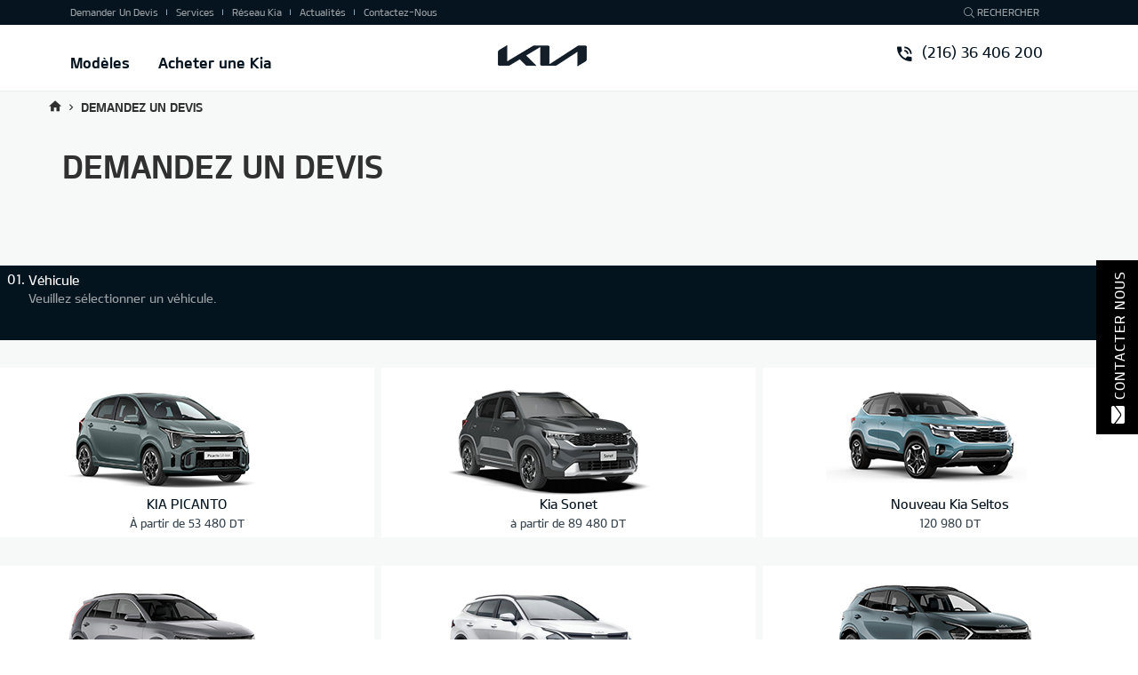

--- FILE ---
content_type: text/html; charset=UTF-8
request_url: https://www.kia.tn/demandez-un-devis
body_size: 8797
content:
<!DOCTYPE html>
<html  lang="fr" dir="ltr" prefix="content: http://purl.org/rss/1.0/modules/content/  dc: http://purl.org/dc/terms/  foaf: http://xmlns.com/foaf/0.1/  og: http://ogp.me/ns#  rdfs: http://www.w3.org/2000/01/rdf-schema#  schema: http://schema.org/  sioc: http://rdfs.org/sioc/ns#  sioct: http://rdfs.org/sioc/types#  skos: http://www.w3.org/2004/02/skos/core#  xsd: http://www.w3.org/2001/XMLSchema# ">
  <head>
    <meta charset="utf-8" />
<script>(function(i,s,o,g,r,a,m){i["GoogleAnalyticsObject"]=r;i[r]=i[r]||function(){(i[r].q=i[r].q||[]).push(arguments)},i[r].l=1*new Date();a=s.createElement(o),m=s.getElementsByTagName(o)[0];a.async=1;a.src=g;m.parentNode.insertBefore(a,m)})(window,document,"script","https://www.google-analytics.com/analytics.js","ga");ga("create", "UA-18300506-1", {"cookieDomain":"auto"});ga("set", "anonymizeIp", true);ga("send", "pageview");</script>
<link rel="canonical" href="https://www.kia.tn/demandez-un-devis" />
<meta name="Generator" content="Drupal 8 (https://www.drupal.org)" />
<meta name="MobileOptimized" content="width" />
<meta name="HandheldFriendly" content="true" />
<meta name="viewport" content="width=device-width, initial-scale=1.0" />
<script type="application/ld+json">{
          "@context": "https://schema.org",
          "@type": "BreadcrumbList",
          "itemListElement": [{
            "@type": "ListItem",
            "position": "1",
            "name": "Accueil",
            "item": "https://www.kia.tn/"
          }]}</script>
<link rel="shortcut icon" href="/themes/custom/kia/favicon.ico" type="image/vnd.microsoft.icon" />
<script>window.a2a_config=window.a2a_config||{};a2a_config.callbacks=[];a2a_config.overlays=[];a2a_config.templates={};</script>

    <title>DEMANDEZ UN DEVIS | KIA</title>
    <link rel="stylesheet" media="all" href="/modules/contrib/webform/css/webform.element.flexbox.css?t8wboq" />
<link rel="stylesheet" media="all" href="/core/modules/system/css/components/align.module.css?t8wboq" />
<link rel="stylesheet" media="all" href="/core/modules/system/css/components/fieldgroup.module.css?t8wboq" />
<link rel="stylesheet" media="all" href="/core/modules/system/css/components/container-inline.module.css?t8wboq" />
<link rel="stylesheet" media="all" href="/core/modules/system/css/components/clearfix.module.css?t8wboq" />
<link rel="stylesheet" media="all" href="/core/modules/system/css/components/details.module.css?t8wboq" />
<link rel="stylesheet" media="all" href="/core/modules/system/css/components/hidden.module.css?t8wboq" />
<link rel="stylesheet" media="all" href="/core/modules/system/css/components/item-list.module.css?t8wboq" />
<link rel="stylesheet" media="all" href="/core/modules/system/css/components/js.module.css?t8wboq" />
<link rel="stylesheet" media="all" href="/core/modules/system/css/components/nowrap.module.css?t8wboq" />
<link rel="stylesheet" media="all" href="/core/modules/system/css/components/position-container.module.css?t8wboq" />
<link rel="stylesheet" media="all" href="/core/modules/system/css/components/progress.module.css?t8wboq" />
<link rel="stylesheet" media="all" href="/core/modules/system/css/components/reset-appearance.module.css?t8wboq" />
<link rel="stylesheet" media="all" href="/core/modules/system/css/components/resize.module.css?t8wboq" />
<link rel="stylesheet" media="all" href="/core/modules/system/css/components/sticky-header.module.css?t8wboq" />
<link rel="stylesheet" media="all" href="/core/modules/system/css/components/system-status-counter.css?t8wboq" />
<link rel="stylesheet" media="all" href="/core/modules/system/css/components/system-status-report-counters.css?t8wboq" />
<link rel="stylesheet" media="all" href="/core/modules/system/css/components/system-status-report-general-info.css?t8wboq" />
<link rel="stylesheet" media="all" href="/core/modules/system/css/components/tablesort.module.css?t8wboq" />
<link rel="stylesheet" media="all" href="/core/modules/system/css/components/tree-child.module.css?t8wboq" />
<link rel="stylesheet" media="all" href="/modules/contrib/webform/css/webform.element.message.css?t8wboq" />
<link rel="stylesheet" media="all" href="/modules/contrib/webform/css/webform.form.css?t8wboq" />
<link rel="stylesheet" media="all" href="/modules/contrib/webform/css/webform.element.details.toggle.css?t8wboq" />
<link rel="stylesheet" media="all" href="/modules/contrib/webform/css/webform.composite.css?t8wboq" />
<link rel="stylesheet" media="all" href="/modules/contrib/webform/css/webform.element.options.css?t8wboq" />
<link rel="stylesheet" media="all" href="/modules/contrib/addtoany/css/addtoany.css?t8wboq" />
<link rel="stylesheet" media="all" href="/modules/contrib/better_exposed_filters/css/better_exposed_filters.css?t8wboq" />
<link rel="stylesheet" media="all" href="https://cdn.jsdelivr.net/npm/bootstrap@3.4.1/dist/css/bootstrap.css" />
<link rel="stylesheet" media="all" href="https://cdn.jsdelivr.net/npm/@unicorn-fail/drupal-bootstrap-styles@0.0.2/dist/3.4.0/8.x-3.x/drupal-bootstrap.css" integrity="sha512-j4mdyNbQqqp+6Q/HtootpbGoc2ZX0C/ktbXnauPFEz7A457PB6le79qasOBVcrSrOBtGAm0aVU2SOKFzBl6RhA==" crossorigin="anonymous" />
<link rel="stylesheet" media="all" href="/themes/custom/kia/css/magnific-popup.min.css?t8wboq" />
<link rel="stylesheet" media="all" href="/themes/custom/kia/css/owl.carousel.min.css?t8wboq" />
<link rel="stylesheet" media="all" href="/themes/custom/kia/css/bootstrap-select.min.css?t8wboq" />
<link rel="stylesheet" media="all" href="/themes/custom/kia/css/owl.theme.default.min.css?t8wboq" />
<link rel="stylesheet" media="all" href="/themes/custom/kia/css/animate.min.css?t8wboq" />
<link rel="stylesheet" media="all" href="/themes/custom/kia/css/material-design-iconic/css/material-design-iconic-font.min.css?t8wboq" />
<link rel="stylesheet" media="all" href="/themes/custom/kia/css/nanoscroller.css?t8wboq" />
<link rel="stylesheet" media="all" href="/themes/custom/kia/css/all.css?t8wboq" />
<link rel="stylesheet" media="all" href="/themes/custom/kia/css/clean.css?t8wboq" />
<link rel="stylesheet" media="all" href="/themes/custom/kia/css/style.css?t8wboq" />
<link rel="stylesheet" media="all" href="/themes/custom/kia/css/style-2.css?t8wboq" />
<link rel="stylesheet" media="all" href="/themes/custom/kia/css/responsive.css?t8wboq" />
<link rel="stylesheet" media="all" href="/themes/custom/kia/css/landingpage.css?t8wboq" />
<link rel="stylesheet" media="all" href="/themes/custom/kia/css/threesixty2.css?t8wboq" />

    
<!--[if lte IE 8]>
<script src="/core/assets/vendor/html5shiv/html5shiv.min.js?v=3.7.3"></script>
<![endif]-->
<script src="/core/assets/vendor/modernizr/modernizr.min.js?v=3.3.1"></script>

  </head>
  <body class="path-webform has-glyphicons">
    <a href="#main-content" class="visually-hidden focusable skip-link">
      Aller au contenu principal
    </a>
    
      <div class="dialog-off-canvas-main-canvas" data-off-canvas-main-canvas>
    
<div class="container-fluid">

                       <aside class="top-header" >
              <div class="region region-header-menu">
    <nav role="navigation" aria-labelledby="block-topmenu-menu" id="block-topmenu" class="top-menu col-md-6 col-xs-8">
            
  <h2 class="visually-hidden" id="block-topmenu-menu">Top menu</h2>
  

        
      <ul class="menu menu--t nav">
                      <li class="first">
                                        <a href="/demander_un_devis" data-drupal-link-system-path="node/64">Demander un devis</a>
              </li>
                      <li>
                                        <a href="/services" data-drupal-link-system-path="node/108">Services</a>
              </li>
                      <li>
                                        <a href="/reseau" data-drupal-link-system-path="reseau">Réseau Kia</a>
              </li>
                      <li>
                                        <a href="/actualites" data-drupal-link-system-path="actualites">Actualités</a>
              </li>
                      <li class="last">
                                        <a href="/contactez-nous" data-drupal-link-system-path="node/62">Contactez-nous</a>
              </li>
        </ul>
  

  </nav>
<section id="block-searchandlanguage" class="col-md-6 col-xs-4 pull-right block block-blockgroup block-block-groupsearch-and-language clearfix">
  
    

      <section class="views-exposed-form bef-exposed-form search_blc pull-right block block-views block-views-exposed-filter-blockrecherche-page-1 clearfix" data-drupal-selector="views-exposed-form-recherche-page-1" id="block-formulaireexposerecherchepage-1">
  
      <h2 class="block-title">Rechercher</h2>
    

      <form action="/recherche" method="get" id="views-exposed-form-recherche-page-1" accept-charset="UTF-8">
  <div class="form--inline form-inline clearfix">
  <div class="form-item js-form-item form-type-textfield js-form-type-textfield form-item-t js-form-item-t form-group">
      
  
  
  <input placeholder="Rechercher" data-drupal-selector="edit-t" class="form-text form-control" type="text" id="edit-t" name="t" value="" size="30" maxlength="128" />

  
  
  </div>
<div data-drupal-selector="edit-actions" class="form-actions form-group js-form-wrapper form-wrapper" id="edit-actions--3"><button data-drupal-selector="edit-submit-recherche" class="button js-form-submit form-submit btn-default btn" type="submit" id="edit-submit-recherche" value="Rechercher" name="">Rechercher</button></div>

</div>

</form>

  </section>


  </section>


  </div>

          </aside>
              

          <header class="navbar header-interne navbar-default container-fluid" id="navbar" role="banner">
            <div class="navbar-header row navbar-interne">
          <div class="region region-navigation">
    <nav role="navigation" aria-labelledby="block-mainnavigation-menu" id="block-mainnavigation" class="main-menu col-md-5 col-sm-8 col-md-push-0 col-sm-push-4">
            
  <h2 class="visually-hidden" id="block-mainnavigation-menu">Main navigation</h2>
  

        

  <ul class="menu menu-level-0">
      
    <li class="menu-item menu-item--expanded">
      <span class="submenu-kia-cars">Modèles</span>
                    <div class="menu-link-content menu-link-content--type-main menu-link-content--view-mode-default ds-1col clearfix">

  

  
  <ul class="menu menu-level-1">
      
    <li class="menu-item">
      <a href="/modele/kia-picanto" data-drupal-link-system-path="node/245">Picanto</a>
                    <div class="menu-link-content menu-link-content--type-main menu-link-content--view-mode-default ds-1col clearfix">

  

  
            <div class="img-menu field field--name-field-image-menu field--type-image field--label-hidden field--item">  <img src="/sites/default/files/2024-11/model_kia_picanto.jpg" width="272" height="136" alt="" typeof="foaf:Image" class="img-responsive" />

</div>
      
            <div class="field field--name-dynamic-token-fieldmenu-link-content-title-menu field--type-ds field--label-hidden field--item"><div class="ttle-menu"><a href="">Picanto</a></div>
</div>
      
            <div class="price-car field field--name-field-prix field--type-string field--label-hidden field--item">À partir de 53 480 DT</div>
      

</div>


          </li>
      
    <li class="menu-item">
      <a href="/modele/kia_sonet" data-drupal-link-system-path="node/280">Sonet</a>
                    <div class="menu-link-content menu-link-content--type-main menu-link-content--view-mode-default ds-1col clearfix">

  

  
            <div class="img-menu field field--name-field-image-menu field--type-image field--label-hidden field--item">  <img src="/sites/default/files/2024-11/model_kia_sonet_maj.jpg" width="272" height="136" alt="" typeof="foaf:Image" class="img-responsive" />

</div>
      
            <div class="field field--name-dynamic-token-fieldmenu-link-content-title-menu field--type-ds field--label-hidden field--item"><div class="ttle-menu"><a href="">Sonet</a></div>
</div>
      
            <div class="price-car field field--name-field-prix field--type-string field--label-hidden field--item">à partir de 89 480 DT</div>
      

</div>


          </li>
      
    <li class="menu-item">
      <a href="/modele/kia-seltos" title="Nouveau Kia Seltos" data-drupal-link-system-path="node/244">Seltos</a>
                    <div class="menu-link-content menu-link-content--type-main menu-link-content--view-mode-default ds-1col clearfix">

  

  
            <div class="img-menu field field--name-field-image-menu field--type-image field--label-hidden field--item">  <img src="/sites/default/files/2024-09/seltos.jpg" width="272" height="136" alt="" typeof="foaf:Image" class="img-responsive" />

</div>
      
            <div class="field field--name-dynamic-token-fieldmenu-link-content-title-menu field--type-ds field--label-hidden field--item"><div class="ttle-menu"><a href="">Seltos</a></div>
</div>
      
            <div class="price-car field field--name-field-prix field--type-string field--label-hidden field--item">À partir de 120 980 DT</div>
      

</div>


          </li>
      
    <li class="menu-item">
      <a href="/modele/kia-niro-hybride" data-drupal-link-system-path="node/196">Niro Hybride</a>
                    <div class="menu-link-content menu-link-content--type-main menu-link-content--view-mode-default ds-1col clearfix">

  

  
            <div class="img-menu field field--name-field-image-menu field--type-image field--label-hidden field--item">  <img src="/sites/default/files/2024-09/hyrdo.jpg" width="272" height="136" alt="" typeof="foaf:Image" class="img-responsive" />

</div>
      
            <div class="field field--name-dynamic-token-fieldmenu-link-content-title-menu field--type-ds field--label-hidden field--item"><div class="ttle-menu"><a href="">Niro Hybride</a></div>
</div>
      
            <div class="price-car field field--name-field-prix field--type-string field--label-hidden field--item">À partir de 129 980 DT</div>
      

</div>


          </li>
      
    <li class="menu-item">
      <a href="/modele/nouveau-kia-sportage" data-drupal-link-system-path="node/94">Sportage</a>
                    <div class="menu-link-content menu-link-content--type-main menu-link-content--view-mode-default ds-1col clearfix">

  

  
            <div class="img-menu field field--name-field-image-menu field--type-image field--label-hidden field--item">  <img src="/sites/default/files/2024-09/sportage.jpg" width="272" height="136" alt="" typeof="foaf:Image" class="img-responsive" />

</div>
      
            <div class="field field--name-dynamic-token-fieldmenu-link-content-title-menu field--type-ds field--label-hidden field--item"><div class="ttle-menu"><a href="">Sportage</a></div>
</div>
      
            <div class="price-car field field--name-field-prix field--type-string field--label-hidden field--item">À partir de 140 980 DT</div>
      

</div>


          </li>
      
    <li class="menu-item">
      <a href="/modele/kia-sportage-hybride" title="Nouveau Sportage Hybride GT-Line" data-drupal-link-system-path="node/296">Sportage Hybride GT-Line</a>
                    <div class="menu-link-content menu-link-content--type-main menu-link-content--view-mode-default ds-1col clearfix">

  

  
            <div class="img-menu field field--name-field-image-menu field--type-image field--label-hidden field--item">  <img src="/sites/default/files/2024-09/sportage_hybride_gt.jpg" width="272" height="136" alt="" typeof="foaf:Image" class="img-responsive" />

</div>
      
            <div class="field field--name-dynamic-token-fieldmenu-link-content-title-menu field--type-ds field--label-hidden field--item"><div class="ttle-menu"><a href="">Sportage Hybride GT-Line</a></div>
</div>
      
            <div class="price-car field field--name-field-prix field--type-string field--label-hidden field--item">À partir de 174 980 DT</div>
      

</div>


          </li>
      
    <li class="menu-item">
      <a href="/modele/kia-ev6" data-drupal-link-system-path="node/242">EV6</a>
                    <div class="menu-link-content menu-link-content--type-main menu-link-content--view-mode-default ds-1col clearfix">

  

  
            <div class="img-menu field field--name-field-image-menu field--type-image field--label-hidden field--item">  <img src="/sites/default/files/2024-09/ev6.jpg" width="272" height="136" alt="" typeof="foaf:Image" class="img-responsive" />

</div>
      
            <div class="field field--name-dynamic-token-fieldmenu-link-content-title-menu field--type-ds field--label-hidden field--item"><div class="ttle-menu"><a href="">EV6</a></div>
</div>
      
            <div class="price-car field field--name-field-prix field--type-string field--label-hidden field--item">À partir de 199 980 DT </div>
      

</div>


          </li>
    </ul>



            <div class="field field--name-dynamic-token-fieldmenu-link-content-title-menu field--type-ds field--label-hidden field--item"><div class="ttle-menu"><a href="">Modèles</a></div>
</div>
      

</div>


          </li>
      
    <li class="menu-item">
      <a href="/acheter-une-kia" data-drupal-link-system-path="node/50">Acheter une Kia </a>
                    <div class="menu-link-content menu-link-content--type-main menu-link-content--view-mode-default ds-1col clearfix">

  

  
            <div class="field field--name-dynamic-token-fieldmenu-link-content-title-menu field--type-ds field--label-hidden field--item"><div class="ttle-menu"><a href="">Acheter une Kia </a></div>
</div>
      

</div>


          </li>
    </ul>


  </nav>
<section id="block-logointerne" class="logwxo col-sm-2 block block-block-content block-block-content62c9d56f-6c69-40dd-9857-cd06cd8cc247 clearfix">
  
    

      
            <div class="field field--name-body field--type-text-with-summary field--label-hidden field--item"><div class="inner-logo"><a href="/"><img alt="logo kia" data-entity-type="file" data-entity-uuid="51a4a962-dbed-4f31-a46b-410758aca91d" src="/sites/default/files/inline-images/logo-kia-interne-black.png" /> </a></div>
</div>
      
  </section>

<section id="block-assistance" class="assistance_blc col-md-5 col-sm-12 pull-right block block-block-content block-block-contentc21ae982-c133-49c1-8d2a-18c607f0cba4 clearfix">
  
    

      
            <div class="field field--name-body field--type-text-with-summary field--label-hidden field--item"><!--<div class="bloc_assistance"><a class="tel-top" href="tel:0021636406200"><i class="zmdi zmdi-phone-in-talk">&nbsp;</i> (216) 36 406 200</a> <a class="dark-link" href="#">Demande d'assistance</a></div>-->
<div class="bloc_assistance"><a class="tel-top" href="tel:0021636406200"><i class="zmdi zmdi-phone-in-talk"> </i> (216) 36 406 200</a></div>
</div>
      
  </section>

<section id="block-togglenavbutton" class="mobile-btn-menu block block-block-content block-block-content4cfe0ba7-a591-46d0-9512-748403dfb3a8 clearfix">
  
    

      
            <div class="field field--name-body field--type-text-with-summary field--label-hidden field--item"><p><button class="navbar-toggle" data-target="#navbar-collapse" data-toggle="collapse" type="button"><span class="sr-only">Toggle navigation</span> <span class="icon-bar"> </span> <span class="icon-bar"> </span> <span class="icon-bar"> </span></button></p>
</div>
      
  </section>


  </div>

                      </div>

                      </header>
  
  <div role="main" class="main-container js-quickedit-main-content">
    <div class="row">

                              <div class="col-sm-12" role="heading">
              <div class="region region-header">
        <div class="blc_breadcrumb">
    <ol class="container breadcrumb">
              <li >
                      <a href="/">Accueil</a>
                  </li>
              <li  class="active">
                      DEMANDEZ UN DEVIS
                  </li>
          </ol>
  </div>


  </div>

          </div>
              



            
                  <section class="col-sm-12">

                
                
        

                  <a id="main-content"></a>
            <div class="region region-content">
    <div data-drupal-messages-fallback class="hidden"></div>    <h1 class="page-header container">DEMANDEZ UN DEVIS</h1>

  <form class="webform-submission-form webform-submission-add-form webform-submission-demandez-un-devis-form webform-submission-demandez-un-devis-add-form form_contact form_devis container js-webform-submit-once js-webform-disable-autosubmit js-webform-details-toggle webform-details-toggle" novalidate="novalidate" data-drupal-selector="webform-submission-demandez-un-devis-add-form" action="/demandez-un-devis" method="post" id="webform-submission-demandez-un-devis-add-form" accept-charset="UTF-8">
  
  <div data-drupal-selector="edit-flexbox" class="webform-flexbox js-webform-flexbox js-form-wrapper form-group form-wrapper" id="edit-flexbox"></div>
<div data-webform-key="vehicule" data-drupal-selector="edit-vehicule" class="js-form-wrapper form-wrapper form-group" id="edit-vehicule"><div id="edit-markup" class="form-item js-form-item form-type-webform-markup js-form-type-webform-markup form-item-markup js-form-item-markup form-no-label form-group">
  
  
  <div class="top-box"><span>01.</span>
<div class="cnt">
<h2>V&eacute;hicule</h2>

<h3>Veuillez s&eacute;lectionner un v&eacute;hicule.</h3>
</div>
</div>


  
  
  </div>
<div class="choice-car webform-entity-radios--wrapper fieldgroup form-composite webform-composite-visible-title form-item js-form-item form-wrapper js-form-wrapper panel panel-default" data-webform-required-error="Il faut séléctionner une voiture." data-drupal-selector="edit-select-car" id="edit-select-car--wrapper">

              <div class="panel-heading">
                          <div class="panel-title form-required">select car</div>
              </div>
      
            
    
    <div class="panel-body">
            <div id="edit-select-car" class="js-webform-webform-entity-radios webform-options-display-one-column"><div class="form-item js-form-item form-type-radio js-form-type-radio form-item-select-car js-form-item-select-car radio">
  
  
  

      <label for="edit-select-car-282" class="control-label option"><input data-webform-required-error="Il faut séléctionner une voiture." data-drupal-selector="edit-select-car-282" class="form-radio" type="radio" id="edit-select-car-282" name="select_car" value="282" /><span class="views-field views-field-field-categorie"><span class="field-content"></span></span><div class="views-field views-field-field-image"><div class="field-content"> <img src="/sites/default/files/2024-10/kia-picanto-devis_maj.jpg" width="355" height="136" alt="" typeof="Image" class="img-responsive" /></div></div><div class="views-field views-field-title"><span class="field-content">KIA PICANTO</span></div><div class="views-field views-field-field-prix"><div class="field-content">À partir de 53 480 DT</div></div></label>
  
  
  </div>
<div class="form-item js-form-item form-type-radio js-form-type-radio form-item-select-car js-form-item-select-car radio">
  
  
  

      <label for="edit-select-car-288" class="control-label option"><input data-webform-required-error="Il faut séléctionner une voiture." data-drupal-selector="edit-select-car-288" class="form-radio" type="radio" id="edit-select-car-288" name="select_car" value="288" /><span class="views-field views-field-field-categorie"><span class="field-content"></span></span><div class="views-field views-field-field-image"><div class="field-content"> <img src="/sites/default/files/2024-11/kia-sonet-devis_maj.jpg" width="355" height="136" alt="" typeof="Image" class="img-responsive" /></div></div><div class="views-field views-field-title"><span class="field-content">Kia Sonet</span></div><div class="views-field views-field-field-prix"><div class="field-content">à partir de 89 480 DT</div></div></label>
  
  
  </div>
<div class="form-item js-form-item form-type-radio js-form-type-radio form-item-select-car js-form-item-select-car radio">
  
  
  

      <label for="edit-select-car-275" class="control-label option"><input data-webform-required-error="Il faut séléctionner une voiture." data-drupal-selector="edit-select-car-275" class="form-radio" type="radio" id="edit-select-car-275" name="select_car" value="275" /><span class="views-field views-field-field-categorie"><span class="field-content"></span></span><div class="views-field views-field-field-image"><div class="field-content"> <img src="/sites/default/files/2024-09/devis_seltos.png" width="355" height="136" alt="" typeof="Image" class="img-responsive" /></div></div><div class="views-field views-field-title"><span class="field-content">Nouveau Kia Seltos</span></div><div class="views-field views-field-field-prix"><div class="field-content">120 980 DT</div></div></label>
  
  
  </div>
<div class="form-item js-form-item form-type-radio js-form-type-radio form-item-select-car js-form-item-select-car radio">
  
  
  

      <label for="edit-select-car-200" class="control-label option"><input data-webform-required-error="Il faut séléctionner une voiture." data-drupal-selector="edit-select-car-200" class="form-radio" type="radio" id="edit-select-car-200" name="select_car" value="200" /><span class="views-field views-field-field-categorie"><span class="field-content"></span></span><div class="views-field views-field-field-image"><div class="field-content"> <img src="/sites/default/files/2024-07/Kia_devis_niro.jpg" width="355" height="136" alt="" typeof="Image" class="img-responsive" /></div></div><div class="views-field views-field-title"><span class="field-content">Nouveau Niro Hybride</span></div><div class="views-field views-field-field-prix"><div class="field-content">À partir de 129 980 DT</div></div></label>
  
  
  </div>
<div class="form-item js-form-item form-type-radio js-form-type-radio form-item-select-car js-form-item-select-car radio">
  
  
  

      <label for="edit-select-car-191" class="control-label option"><input data-webform-required-error="Il faut séléctionner une voiture." data-drupal-selector="edit-select-car-191" class="form-radio" type="radio" id="edit-select-car-191" name="select_car" value="191" /><span class="views-field views-field-field-categorie"><span class="field-content"></span></span><div class="views-field views-field-field-image"><div class="field-content"> <img src="/sites/default/files/2022-08/nouveau_kia_sportage_ex.jpg" width="355" height="136" alt="" typeof="Image" class="img-responsive" /></div></div><div class="views-field views-field-title"><span class="field-content">NOUVEAU Kia SPORTAGE EX 1.6 T-GDI</span></div><div class="views-field views-field-field-prix"><div class="field-content">140 980 DT TTC</div></div></label>
  
  
  </div>
<div class="form-item js-form-item form-type-radio js-form-type-radio form-item-select-car js-form-item-select-car radio">
  
  
  

      <label for="edit-select-car-183" class="control-label option"><input data-webform-required-error="Il faut séléctionner une voiture." data-drupal-selector="edit-select-car-183" class="form-radio" type="radio" id="edit-select-car-183" name="select_car" value="183" /><span class="views-field views-field-field-categorie"><span class="field-content"></span></span><div class="views-field views-field-field-image"><div class="field-content"> <img src="/sites/default/files/2024-07/nouvelle_kia_sportage_sx.png" width="355" height="136" alt="" typeof="Image" class="img-responsive" /></div></div><div class="views-field views-field-title"><span class="field-content">NOUVEAU Kia SPORTAGE SX 1.6 T-GDI</span></div><div class="views-field views-field-field-prix"><div class="field-content">152 980 DT TTC</div></div></label>
  
  
  </div>
<div class="form-item js-form-item form-type-radio js-form-type-radio form-item-select-car js-form-item-select-car radio">
  
  
  

      <label for="edit-select-car-206" class="control-label option"><input data-webform-required-error="Il faut séléctionner une voiture." data-drupal-selector="edit-select-car-206" class="form-radio" type="radio" id="edit-select-car-206" name="select_car" value="206" /><span class="views-field views-field-field-categorie"><span class="field-content"></span></span><div class="views-field views-field-field-image"><div class="field-content"> <img src="/sites/default/files/2023-09/kia-sportage.jpg" width="272" height="136" alt="" typeof="Image" class="img-responsive" /></div></div><div class="views-field views-field-title"><span class="field-content">Nouveau Kia SPORTAGE Hybride 4x2 GT-Line 1.6 T-GDI</span></div><div class="views-field views-field-field-prix"><div class="field-content">174 980 TTC</div></div></label>
  
  
  </div>
<div class="form-item js-form-item form-type-radio js-form-type-radio form-item-select-car js-form-item-select-car radio">
  
  
  

      <label for="edit-select-car-205" class="control-label option"><input data-webform-required-error="Il faut séléctionner une voiture." data-drupal-selector="edit-select-car-205" class="form-radio" type="radio" id="edit-select-car-205" name="select_car" value="205" /><span class="views-field views-field-field-categorie"><span class="field-content"></span></span><div class="views-field views-field-field-image"><div class="field-content"> <img src="/sites/default/files/2023-09/Kia-Sportage-Hybride-GT-Line.jpg" width="272" height="136" alt="" typeof="Image" class="img-responsive" /></div></div><div class="views-field views-field-title"><span class="field-content">Nouveau Kia SPORTAGE Hybride 4x4 GT-Line 1.6 T- GDI</span></div><div class="views-field views-field-field-prix"><div class="field-content">189 980 TTC</div></div></label>
  
  
  </div>
<div class="form-item js-form-item form-type-radio js-form-type-radio form-item-select-car js-form-item-select-car radio">
  
  
  

      <label for="edit-select-car-252" class="control-label option"><input data-webform-required-error="Il faut séléctionner une voiture." data-drupal-selector="edit-select-car-252" class="form-radio" type="radio" id="edit-select-car-252" name="select_car" value="252" /><span class="views-field views-field-field-categorie"><span class="field-content"></span></span><div class="views-field views-field-field-image"><div class="field-content"> <img src="/sites/default/files/2024-08/model_ev6_1.jpg" width="272" height="136" alt="" typeof="Image" class="img-responsive" /></div></div><div class="views-field views-field-title"><span class="field-content">Kia EV6</span></div><div class="views-field views-field-field-prix"><div class="field-content">À partir de 199 980 DT </div></div></label>
  
  
  </div>
</div>

          </div>
  
    
</div>
<div id="edit-innactive-box" class="form-item js-form-item form-type-processed-text js-form-type-processed-text form-item- js-form-item- form-no-label form-group">
  
  
  <div class="top-box innactive"><span>02.</span>
<div class="cnt">
<h2>Mes informations</h2>

<h3>Veuillez remplir le formulaire</h3>
</div>
</div>


  
  
  </div>
</div>
<input autocomplete="off" data-drupal-selector="form-sc-trzy-vhe8cbntclgc4yfotlqyxgqqkb4mwo9-ei4" type="hidden" name="form_build_id" value="form-SC_trZY-Vhe8cBnTcLGC4YfotLQYXgqQkB4mWo9-eI4" /><input data-drupal-selector="edit-webform-submission-demandez-un-devis-add-form" type="hidden" name="form_id" value="webform_submission_demandez_un_devis_add_form" /><div data-drupal-selector="edit-actions" class="form-actions form-group js-form-wrapper form-wrapper" id="edit-actions--2"><button class="webform-button--next button js-form-submit form-submit btn-default btn" data-drupal-selector="edit-wizard-next" type="submit" id="edit-wizard-next" name="op" value="Suivant &gt;">Suivant &gt;</button>
</div>


  
</form>

<section id="block-linkexpress" class="link-express width-25 block block-block-content block-block-content7f6afb22-c160-4ccf-96e7-d6ad328f4737 clearfix">
  
    

      
            <div class="field field--name-body field--type-text-with-summary field--label-hidden field--item"><p><a class="hidden-xs" href="/node/62" id="glovebox-side-button"><i class="fas fa-envelope"> </i>Contacter nous</a></p>
</div>
      
  </section>


  </div>

              </section>
              

                </div>
  </div>

              <div class="list_blc_footer_home">
          <div class="region region-home-bloc">
    <section id="block-offres" class="item bg-1 width-25 block block-block-content block-block-contenta47ea490-f674-40f8-b39b-295d94ec885f clearfix">
  
    

      <div class="content-blc block-content block-content--type-bloc-image-texte-accueil block-content--view-mode-full ds-1col clearfix">

  

  
            <div class="img field field--name-field-image field--type-image field--label-hidden field--item">  <img src="/sites/default/files/2021-11/icone-reseau-kia.png" width="48" height="48" alt="" typeof="foaf:Image" class="img-responsive" />

</div>
      
            <div class="field field--name-block-description field--type-ds field--label-hidden field--item"><h2>Réseau Kia</h2></div>
      
            <div class="field field--name-field-lien field--type-link field--label-hidden field--item"><a href="/reseau">Découvrir notre réseau</a></div>
      

</div>


  </section>

<section id="block-faireunessai" class="item bg-2 width-25 block block-block-content block-block-contente6337a5b-9072-4782-b74d-22caacf140db clearfix">
  
    

      <div class="content-blc block-content block-content--type-bloc-image-texte-accueil block-content--view-mode-full ds-1col clearfix">

  

  
            <div class="img field field--name-field-image field--type-image field--label-hidden field--item">  <img src="/sites/default/files/2021-04/drive.png" width="48" height="48" alt="" typeof="foaf:Image" class="img-responsive" />

</div>
      
            <div class="field field--name-block-description field--type-ds field--label-hidden field--item"><h2>Faire un essai</h2></div>
      
            <div class="field field--name-field-lien field--type-link field--label-hidden field--item"><a href="/faire-un-essai">Réserver votre essai dès maintenant  </a></div>
      

</div>


  </section>

<section id="block-brochures" class="item bg-3 width-25 block block-block-content block-block-content5f61b72a-7a7b-4e5a-a35f-d443a7a9cd00 clearfix">
  
    

      <div class="content-blc block-content block-content--type-bloc-image-texte-accueil block-content--view-mode-full ds-1col clearfix">

  

  
            <div class="img field field--name-field-image field--type-image field--label-hidden field--item">  <img src="/sites/default/files/2021-04/brochures.png" width="48" height="48" alt="" typeof="foaf:Image" class="img-responsive" />

</div>
      
            <div class="field field--name-block-description field--type-ds field--label-hidden field--item"><h2>Brochures</h2></div>
      
            <div class="field field--name-field-lien field--type-link field--label-hidden field--item"><a href="">Télécharger une brochure</a></div>
      

</div>


  </section>

<section id="block-redbloc" class="item bg-4 red-bloc width-25 block block-block-content block-block-content8ef98b41-c92a-440f-aca3-713beb8bb734 clearfix">
  
    

      
            <div class="field field--name-body field--type-text-with-summary field--label-hidden field--item"><div class="cnt-red-bloc"><img alt="small-logo" data-entity-type="file" data-entity-uuid="b701013f-dc42-49d5-83cb-ad2946ac9229" src="/sites/default/files/inline-images/kia-small-logo.png" />
<p class="live-stream"><span class="txt1">LIVE</span><span class="txt2">stream</span></p>

<p class="bottom-txt"><a href="https://www.kia.tn/kia-lance-live-stream-showroom-pour-offrir-aux-clients-une-experience-digitale-innovante-0">Showroom</a></p>
</div>
</div>
      
  </section>


  </div>

      </div>
      <div class="clearfix"></div>
      <footer class="footer" role="contentinfo">
        <div class="region region-footer">
    <section id="block-logofooter" class="logo-footer block block-block-content block-block-content15c98234-e82b-40bc-b681-730c33bc5fcf clearfix">
  
    

      
            <div class="field field--name-body field--type-text-with-summary field--label-hidden field--item"><p><img alt="logo kia" data-entity-type="file" data-entity-uuid="322f8fa1-4425-46e3-8608-f283c771d61c" src="/sites/default/files/inline-images/logo-kia.png" /></p>
</div>
      
  </section>

<nav role="navigation" aria-labelledby="block-menufooterleft-menu" id="block-menufooterleft" class="menu-left-footer">
            
  <h2 class="visually-hidden" id="block-menufooterleft-menu">Menu footer Left</h2>
  

        
      <ul class="menu menu--menu-footer-left nav">
                      <li class="expanded dropdown first">
                                                                    <span class="navbar-text dropdown-toggle" data-toggle="dropdown">Modèles <span class="caret"></span></span>
                        <ul class="dropdown-menu">
                      <li class="first">
                                        <a href="/modele/kia-seltos" title="Nouveau Kia Seltos" data-drupal-link-system-path="node/244">Nouveau Kia Seltos</a>
              </li>
                      <li>
                                        <a href="/modele/kia-picanto" data-drupal-link-system-path="node/245">Picanto</a>
              </li>
                      <li>
                                        <a href="/modele/kia_sonet" data-drupal-link-system-path="node/280">Kia Sonet</a>
              </li>
                      <li>
                                        <a href="/modele/kia-ev6" data-drupal-link-system-path="node/242">Kia EV6</a>
              </li>
                      <li class="last">
                                        <a href="/modele/nouveau-kia-sportage" data-drupal-link-system-path="node/94">Nouveau Sportage</a>
              </li>
        </ul>
  
              </li>
                      <li class="expanded dropdown">
                                                                    <span class="navbar-text dropdown-toggle" data-toggle="dropdown">Univers Kia  <span class="caret"></span></span>
                        <ul class="dropdown-menu">
                      <li class="first">
                                        <a href="/propos-de-kia" data-drupal-link-system-path="node/45">A propos de Kia </a>
              </li>
                      <li>
                                        <a href="/philosophie" data-drupal-link-system-path="node/46">Innovation</a>
              </li>
                      <li class="last">
                                        <a href="/philosophie" data-drupal-link-system-path="node/46">Philosophie</a>
              </li>
        </ul>
  
              </li>
                      <li class="expanded dropdown last">
                                                                    <span class="navbar-text dropdown-toggle" data-toggle="dropdown">Acheter une Kia  <span class="caret"></span></span>
                        <ul class="dropdown-menu">
                      <li class="first">
                                        <a href="/societe-ou-personne-morale" data-drupal-link-system-path="node/51">Particuliers</a>
              </li>
                      <li class="last">
                                        <a href="/societe-ou-personne-morale" data-drupal-link-system-path="node/51">Société ou personne morale</a>
              </li>
        </ul>
  
              </li>
        </ul>
  

  </nav>
<nav role="navigation" aria-labelledby="block-kia-footer-menu" id="block-kia-footer" class="bottom-menu">
            
  <h2 class="visually-hidden" id="block-kia-footer-menu">Footer menu</h2>
  

        
      <ul class="menu menu--footer nav">
                      <li class="first">
                                        <a href="/reseau" data-drupal-link-system-path="reseau">Réseau Kia</a>
              </li>
                      <li>
                                        <a href="/acheter-une-kia" data-drupal-link-system-path="node/50">Acheter une Kia</a>
              </li>
                      <li>
                                        <a href="/faire-un-essai" data-drupal-link-system-path="webform/faire_un_essai">Faire un essai</a>
              </li>
                      <li>
                                        <a href="/demander_un_devis" data-drupal-link-system-path="node/64">Demander un devis</a>
              </li>
                      <li>
                                        <a href="/contactez-nous" data-drupal-link-system-path="node/62">Contactez-nous</a>
              </li>
                      <li>
                                        <a href="/actualites" data-drupal-link-system-path="actualites">Actualités</a>
              </li>
                      <li>
                                        <a href="/services" data-drupal-link-system-path="node/108">Service</a>
              </li>
                      <li class="last">
                                        <a href="https://docs.google.com/forms/d/1WKak6n5s0xcAhXVjbhoLMwmhYvgMSbh_iqHhL0LkD3Y/viewform?gxids=7628&amp;edit_requested=true" target="_blank">Showroom en ligne</a>
              </li>
        </ul>
  

  </nav>
<section id="block-rsfooter" class="rs-footer pull-right block block-block-content block-block-content03c11b2a-f7bc-4737-a0ad-077045b567d0 clearfix">
  
    

      
            <div class="field field--name-body field--type-text-with-summary field--label-hidden field--item"><ul class="list_rs">
	<li><a href="https://www.facebook.com/kiatunisie" target="_blank"><i class="fab fa-facebook-f"> </i></a></li>
	<li><a href="https://www.instagram.com/kia_tunisie/" target="_blank"><i class="fab fa-instagram"> </i></a></li>
	<li><a href="https://www.youtube.com/channel/UC7qViZTqb9fQadBuCUKYblQ" target="_blank"><i class="fab fa-youtube"> </i></a></li>
</ul>
</div>
      
  </section>

<section id="block-copyright" class="wrapper-copyright block block-block-content block-block-contented957aa6-d896-4bd0-a9a2-27a61a70fc5a clearfix">
  
    

      
            <div class="field field--name-body field--type-text-with-summary field--label-hidden field--item"><div class="copyright">
<p>© 2021 Kia MOTORS CORP. - TOUS DROITS RÉSERVÉS.</p>
<!--<p>Site web développé par <a class="link-m" href="https://www.medianet.tn/" target="_blank">www.medianet.com.tn</a></p>--></div>
</div>
      
  </section>


  </div>

    </footer>
  </div>
  </div>

    
    <script type="application/json" data-drupal-selector="drupal-settings-json">{"path":{"baseUrl":"\/","scriptPath":null,"pathPrefix":"","currentPath":"webform\/demandez_un_devis","currentPathIsAdmin":false,"isFront":false,"currentLanguage":"fr"},"pluralDelimiter":"\u0003","suppressDeprecationErrors":true,"ajaxPageState":{"libraries":"addtoany\/addtoany,better_exposed_filters\/general,bootstrap\/popover,bootstrap\/tooltip,core\/drupal.collapse,core\/html5shiv,google_analytics\/google_analytics,kia\/global-js,kia\/styles,webform\/webform.composite,webform\/webform.element.details,webform\/webform.element.details.save,webform\/webform.element.details.toggle,webform\/webform.element.flexbox,webform\/webform.element.message,webform\/webform.element.options,webform\/webform.form,webform\/webform.form.submit_once","theme":"kia","theme_token":null},"ajaxTrustedUrl":{"form_action_p_pvdeGsVG5zNF_XLGPTvYSKCf43t8qZYSwcfZl2uzM":true,"\/recherche":true},"google_analytics":{"trackOutbound":true,"trackMailto":true,"trackDownload":true,"trackDownloadExtensions":"7z|aac|arc|arj|asf|asx|avi|bin|csv|doc(x|m)?|dot(x|m)?|exe|flv|gif|gz|gzip|hqx|jar|jpe?g|js|mp(2|3|4|e?g)|mov(ie)?|msi|msp|pdf|phps|png|ppt(x|m)?|pot(x|m)?|pps(x|m)?|ppam|sld(x|m)?|thmx|qtm?|ra(m|r)?|sea|sit|tar|tgz|torrent|txt|wav|wma|wmv|wpd|xls(x|m|b)?|xlt(x|m)|xlam|xml|z|zip"},"bootstrap":{"forms_has_error_value_toggle":1,"modal_animation":1,"modal_backdrop":"true","modal_focus_input":1,"modal_keyboard":1,"modal_select_text":1,"modal_show":1,"modal_size":"","popover_enabled":1,"popover_animation":1,"popover_auto_close":1,"popover_container":"body","popover_content":"","popover_delay":"0","popover_html":0,"popover_placement":"right","popover_selector":"","popover_title":"","popover_trigger":"click","tooltip_enabled":1,"tooltip_animation":1,"tooltip_container":"body","tooltip_delay":"0","tooltip_html":0,"tooltip_placement":"auto left","tooltip_selector":"","tooltip_trigger":"hover"},"user":{"uid":0,"permissionsHash":"07e347ed861618db18b12e28ae498ea92dcfd886f8028eea45dd1ae699df9105"}}</script>
<script src="/core/assets/vendor/jquery/jquery.min.js?v=3.5.1"></script>
<script src="/core/assets/vendor/underscore/underscore-min.js?v=1.13.1"></script>
<script src="/core/assets/vendor/jquery-once/jquery.once.min.js?v=2.2.3"></script>
<script src="/core/misc/drupalSettingsLoader.js?v=8.9.20"></script>
<script src="/sites/default/files/languages/fr_RvEIAkL2v90QYkXbHCHZjKibtBLcW5ZYSyz8QME1lEg.js?t8wboq"></script>
<script src="/core/misc/drupal.js?v=8.9.20"></script>
<script src="/core/misc/drupal.init.js?v=8.9.20"></script>
<script src="https://static.addtoany.com/menu/page.js" async></script>
<script src="/modules/contrib/addtoany/js/addtoany.js?v=8.9.20"></script>
<script src="/modules/contrib/google_analytics/js/google_analytics.js?v=8.9.20"></script>
<script src="https://cdn.jsdelivr.net/npm/bootstrap@3.4.1/dist/js/bootstrap.js"></script>
<script src="/themes/contrib/bootstrap/js/drupal.bootstrap.js?t8wboq"></script>
<script src="/themes/contrib/bootstrap/js/attributes.js?t8wboq"></script>
<script src="/themes/contrib/bootstrap/js/theme.js?t8wboq"></script>
<script src="/modules/contrib/webform/js/webform.element.details.save.js?v=8.9.20"></script>
<script src="/modules/contrib/webform/js/webform.element.message.js?v=8.9.20"></script>
<script src="/themes/contrib/bootstrap/js/popover.js?t8wboq"></script>
<script src="/themes/contrib/bootstrap/js/tooltip.js?t8wboq"></script>
<script src="/core/misc/debounce.js?v=8.9.20"></script>
<script src="/core/misc/form.js?v=8.9.20"></script>
<script src="/themes/contrib/bootstrap/js/misc/form.js?t8wboq"></script>
<script src="/modules/contrib/webform/js/webform.behaviors.js?v=8.9.20"></script>
<script src="/core/misc/states.js?v=8.9.20"></script>
<script src="/themes/contrib/bootstrap/js/misc/states.js?t8wboq"></script>
<script src="/modules/contrib/webform/js/webform.states.js?v=8.9.20"></script>
<script src="/modules/contrib/webform/js/webform.form.js?v=8.9.20"></script>
<script src="/core/misc/progress.js?v=8.9.20"></script>
<script src="/themes/contrib/bootstrap/js/misc/progress.js?t8wboq"></script>
<script src="/core/misc/ajax.js?v=8.9.20"></script>
<script src="/themes/contrib/bootstrap/js/misc/ajax.js?t8wboq"></script>
<script src="/modules/contrib/webform/js/webform.form.submit_once.js?v=8.9.20"></script>
<script src="/core/misc/announce.js?v=8.9.20"></script>
<script src="/modules/contrib/webform/js/webform.element.details.toggle.js?v=8.9.20"></script>
<script src="/modules/contrib/webform/js/webform.element.details.js?v=8.9.20"></script>
<script src="/core/misc/details-aria.js?v=8.9.20"></script>
<script src="/core/misc/collapse.js?v=8.9.20"></script>
<script src="/modules/contrib/webform/js/webform.element.options.js?v=8.9.20"></script>
<script src="/modules/contrib/better_exposed_filters/js/better_exposed_filters.js?v=4.x"></script>
<script src="/themes/custom/kia/js/modernizr-custom.js?t8wboq"></script>
<script src="/themes/custom/kia/js/owl.carousel.min.js?t8wboq"></script>
<script src="/themes/custom/kia/js/bootstrap-select.min.js?t8wboq"></script>
<script src="/themes/custom/kia/js/jquery.magnific-popup.min.js?t8wboq"></script>
<script src="/themes/custom/kia/js/jquery.validate.min.js?t8wboq"></script>
<script src="/themes/custom/kia/js/additional-methods.min.js?t8wboq"></script>
<script src="/themes/custom/kia/js/messages_fr.min.js?t8wboq"></script>
<script src="/themes/custom/kia/js/isotope.pkgd.min.js?t8wboq"></script>
<script src="/themes/custom/kia/js/wow.min.js?t8wboq"></script>
<script src="/themes/custom/kia/js/headroom.js?t8wboq"></script>
<script src="/themes/custom/kia/js/threesixty.js?t8wboq"></script>
<script src="/themes/custom/kia/js/jquery.alphanum.js?t8wboq"></script>
<script src="/themes/custom/kia/js/global.js?t8wboq"></script>
<script src="/themes/custom/kia/js/global-2.js?t8wboq"></script>
<script src="/themes/custom/kia/js/landingpage.js?t8wboq"></script>
<script src="https://webtracking-v01.bpmonline.com/JS/track-cookies.js"></script>
<script src="https://webtracking-v01.bpmonline.com/JS/create-object.js"></script>

  </body>
</html>


--- FILE ---
content_type: text/css
request_url: https://www.kia.tn/modules/contrib/webform/css/webform.form.css?t8wboq
body_size: 1087
content:
/**
 * @file
 * Webform form styles.
 */

/**
 * This allows components to be hidden when a JS plugin provides the UI.
 */
html.js .js-webform-visually-hidden,
html.js .js-webform-visually-hidden[style*="display: none"] {
  position: absolute !important;
  display: inline !important;
  overflow: hidden;
  clip: rect(1px, 1px, 1px, 1px);
  width: 1px;
  height: 1px;
  word-wrap: normal;
}

/**
 * Element states.
 * @see \Drupal\webform\WebformSubmissionConditionsValidator::buildForm
 * @see \Drupal\webform\Utility\WebformElementHelper::fixStatesWrapper
 * @see \Drupal\webform\Plugin\WebformElement\TextFormat::preRenderFixTextFormatStates
 * @see text-format-wrapper.html.twig
 */
.js-form-item.js-webform-states-hidden,
.js-form-submit.js-webform-states-hidden,
.js-form-wrapper.js-webform-states-hidden,
.js-webform-text-format-hidden > .js-text-format-wrapper {
  display: none;
}

/**
 * Form inline. (This is not included in all themes)
 */
.form--inline .form-item {
  float: left; /* LTR */
  margin-right: 0.5em; /* LTR */
}
[dir="rtl"] .form--inline .form-item {
  float: right;
  margin-right: 0;
  margin-left: 0.5em;
}

/**
 * Container inline
 */
.form-item .container-inline {
  margin: 2px 0;
}

/**
 * Issue #2731991: Setting required on radios marks all options required.
 */
.form-checkboxes .form-required:after,
.form-radios .form-required:after {
  display: none;
}

/**
 * Element title inline.z
 */
.webform-element--title-inline > label {
  display: inline;
  padding-right: 0.5em;
}

.webform-element--title-inline > div.container-inline {
  display: inline;
}

/**
 * Fieldset title inline.
 * Applies to radios, checkboxes, and buttons. (aka .form-composite)
 * @see \Drupal\webform\Plugin\WebformElement\OptionsBase::prepare
 * @see webform_preprocess_fieldset()
 */
.form-composite.webform-fieldset--title-inline legend {
  float: left; /* LTR */
  margin: 0.4em 0.5em 0.4em 0; /* LTR */
}

[dir=rtl] .form-composite.webform-fieldset--title-inline legend {
  float: right; /* RTL */
  margin-right: 0; /* RTL */
  margin-left: 0.5em; /* RTL */
}

.form-composite.webform-fieldset--title-inline .fieldset-wrapper,
.form-composite.webform-fieldset--title-inline .fieldset-wrapper > div {
  display: inline;
}

/**
 * Checkboxes and radios title inline.
 */
.webform-element--title-inline .form-radios,
.webform-element--title-inline .form-checkboxes {
  display: inline;
}

/**
 * Clientside validation errors.

 * @see webform_clientside_validation.ife.css
 */
.webform-submission-form strong.error.form-item--error-message {
  display: block;
}

/**
 * Readonly inputs. (@see .form-disabled)
 * @see https://www.wufoo.com/html5/attributes/21-readonly.html
 */
.webform-readonly input[type="date"],
.webform-readonly input[type="datetime-local"],
.webform-readonly input[type="email"],
.webform-readonly input[type="number"],
.webform-readonly input[type="password"],
.webform-readonly input[type="search"],
.webform-readonly input[type="tel"],
.webform-readonly input[type="text"],
.webform-readonly input[type="time"],
.webform-readonly input[type="url"],
.webform-readonly textarea {
  color: #717171;
  border-color: #bbb;
  background: #ededed;
}


--- FILE ---
content_type: text/css
request_url: https://www.kia.tn/themes/custom/kia/css/clean.css?t8wboq
body_size: 2046
content:
@charset "utf-8";
/* CSS Document */
/* **************** MISE A NIVEAU ***************** */
html {margin:0;padding:0;width: 100%;height: 100%;}
body, div, ul, ol, li, h1, h2, h3, h4, h5, h6, form, input, textarea, p, td, blockquote {margin:0;padding:0;}
table {border-collapse:collapse;border-spacing:0;}
input {border:0;}
fieldset, img {border:0;}
img {margin:0;padding:0;}
ol, ul, dl, li{list-style:none;}
h1, h2, h3, h4, h5, h6, h7 {font-size:100%;font-weight:normal;}
/* **************** STYLES GENERAUX (balises) ***************** */
a , button{outline:none;text-decoration:none; line-height: 1; cursor: pointer;}
.strong {font-weight:bold;}
.em {font-style:italic;}
.display_block {display: block ;}
.display_none {display:none;}
.nowrap {white-space:nowrap;}
.display_inline {display:inline ;}
.display_inline_block {display:inline-block ;}
.txt_justify {text-align: justify ;}
.underline {text-decoration:underline;}
a.underline:hover {text-decoration:none;}
a.tounderline_hover:hover {text-decoration: underline;}
a:hover {text-decoration: none;}
/* **************** CLASSES DE MISES EN PAGE ***************** */
/* ---- alignement ---- */
.txt-center {text-align:center ;}
.txt-top {vertical-align:top ;}
.txt-center_vertical {vertical-align:middle ;}
.txt-bottom_vertical {vertical-align:bottom ;}
.float-none {float:none ;}
.block_center {margin-left:auto ;margin-right:auto ;}
.clear {clear:both;height:0; font-size:0; line-height: 0; overflow:hidden}
.clear_both {clear:both;}
.overflow_hidden { overflow:hidden;}
a:focus{outline: none;}

.height100_pourcent{ height:100%;}
/* CSS Document */
html, body, div, span, object, iframe, h1, h2, h3, h4, h5, h6, p, blockquote, pre, abbr, address, cite, code, del, dfn, em, img, ins, kbd, q, samp, small, strong, sub, sup, var, b, i,
dl, dt, dd, ol, ul, li, fieldset, form, label, legend, table, caption, tbody, tfoot, thead, tr, th, td, article, aside, canvas, details, figcaption, figure, footer, header, hgroup, menu, nav, section, summary, time, mark, audio, video {margin:0; padding:0; border:0; outline:0; font-size:100%; background:transparent;}
article, aside, details, figcaption, figure, footer, header, hgroup, menu, nav, section {display:block;}
body { -webkit-font-smoothing:antialiased;-moz-font-smoothing:antialiased;font-smoothing:antialiased; background:#FFF;}
blockquote, q {quotes:none;}
blockquote:before, blockquote:after, q:before, q:after {content:'';content:none;}
input{outline:none;}
.float_right {float:right;}.float_left {float:left;}.align_right {text-align:right;}.align_left {text-align:left;}.align_center {text-align:center;}.wrapper { margin:auto; }
img { display:inline-block;} .ie7 .zoom { zoom:1;} img, object, embed, video {}.ie6 img {width:100%;}
.link {color: #1688ca; text-decoration:none;} .link:hover { text-decoration:none;}



div:after {content: "";display: block;height: 0;clear: both;}
div,ul, ol, li, h1, h2, h3, h4, h5, h6, form, input, textarea, p, td, blockquote{box-sizing: border-box;
-moz-box-sizing: border-box;
-webkit-box-sizing: border-box;
}
a:focus{background: none}

.form-control:focus, .btn:active, .btn.active{box-shadow: none}
a:focus, a:active, a.active{text-decoration: none;}
/**.checkbox {
    padding-left: 20px;
}
.checkbox label {
    display: inline-block;
    vertical-align: middle;
    position: relative;
    padding-left: 5px;
}
.checkbox label::before {
    content: "";
    display: inline-block;
    position: absolute;
    width: 17px;
    height: 17px;
    left: 0;
    margin-left: -20px;
    border: 1px solid #cccccc;
    background-color: #fff;
    -webkit-transition: border 0.15s ease-in-out, color 0.15s ease-in-out;
    -o-transition: border 0.15s ease-in-out, color 0.15s ease-in-out;
    transition: border 0.15s ease-in-out, color 0.15s ease-in-out;
}
.checkbox label::after {
    display: inline-block;
    position: absolute;
    width: 16px;
    height: 16px;
    left: 0;
    top: 0;
    margin-left: -20px;
    padding-left: 3px;
    padding-top: 1px;
    font-size: 11px;
    color: #555555;
}

.checkbox input[type="checkbox"] {
    opacity: 0;
    z-index: 1;
}
.checkbox input[type="checkbox"]:focus + label::before {
    outline: thin dotted;
    outline: 5px auto -webkit-focus-ring-color;
    outline-offset: -2px;
}
.checkbox input[type="checkbox"]:checked + label::after {
    font-family: "FontAwesome";
    content: "\f00c";
}
.checkbox input[type="checkbox"]:disabled + label,
.checkbox input[type="radio"]:disabled + label {
    opacity: 0.65;
}
.checkbox input[type="checkbox"]:disabled + label::before {
    background-color: #eeeeee;
    cursor: not-allowed;
}
.checkbox.checkbox-circle label::before {
    border-radius: 50%;
}
.checkbox.checkbox-inline {
    margin-top: 0;
}

.checkbox-danger input[type="checkbox"]:checked + label::before {
    background-color: #d90937;
    border-color: #d90937;
}
.checkbox-danger input[type="checkbox"]:checked + label::after{
    color: #fff;
}


input[type="checkbox"].styled:checked + label:after {
    font: normal normal normal 15px/0.8 'Material-Design-Iconic-Font';
    font-weight: 700;
    content: "\f26b";


}
input[type="checkbox"] .styled:checked + label::before {
    color: #fff;
}
input[type="checkbox"] .styled:checked + label::after {
    color: #fff;
}
**/
input[type="file"]:focus, input[type="radio"]:focus, input[type="checkbox"]:focus{outline: none}



a{

    transition: all 0.5s ease;


}
div{line-height: 1;}
.nav > li > a:hover, .nav > li > a:focus{background-color: transparent}
.btn:focus, .btn:active:focus, .btn.active:focus, .btn.focus, .btn:active.focus, .btn.active.focus{outline: none; outline-offset: inherit}
.navbar-header{float: none !important;}
.navbar{margin-bottom: 0 !important;}
.navbar-default .navbar-nav > .open > a, .navbar-default .navbar-nav > .open > a:hover, .navbar-default .navbar-nav > .open > a:focus{background: none;}

.we-mega-menu-ul>.we-mega-menu-li.active>a, .we-mega-menu-ul>.we-mega-menu-li.active>a:hover, 
.we-mega-menu-ul>.we-mega-menu-li.active>a:focus, .we-mega-menu-ul>.we-mega-menu-li.active-trail>a,
 .we-mega-menu-ul>.we-mega-menu-li.active-trail>a:hover, .we-mega-menu-ul>.we-mega-menu-li.active-trail>a:focus{background: none;}
 .btn{padding: 0; line-height: 1; display: block; text-align: left ;}
 .we-mega-menu-submenu li.we-mega-menu-li.active>a, .we-mega-menu-submenu li.we-mega-menu-li.active>a:hover,
  .we-mega-menu-submenu li.we-mega-menu-li.active>a:focus,
  .we-mega-menu-submenu li.we-mega-menu-li.active>.we-megamenu-nolink{    border-bottom-color: #f5f5f5;}

label.error{
    color: red;
    font-size: 12px;
}

--- FILE ---
content_type: text/css
request_url: https://www.kia.tn/themes/custom/kia/css/style.css?t8wboq
body_size: 7521
content:
/** fonts **/
@font-face {
    font-family: 'KIA';
    src: url('fonts/KIAL.eot');
    src: local('KIA Light'), local('KIAL'),
        url('fonts/KIAL.eot?#iefix') format('embedded-opentype'),
        url('fonts/KIAL.woff2') format('woff2'),
        url('fonts/KIAL.woff') format('woff'),
        url('fonts/KIAL.ttf') format('truetype');
    font-weight: 300;
    font-style: normal;
}

@font-face {
    font-family: 'KIA';
    src: url('fonts/KIAM.eot');
    src: local('KIA Medium'), local('KIAM'),
        url('fonts/KIAM.eot?#iefix') format('embedded-opentype'),
        url('fonts/KIAM.woff2') format('woff2'),
        url('fonts/KIAM.woff') format('woff'),
        url('fonts/KIAM.ttf') format('truetype');
    font-weight: 500;
    font-style: normal;
}
@import url('https://fonts.googleapis.com/css2?family=Roboto:wght@300;400;500;700;900&display=swap');
@font-face {
    font-family: 'KIA';
    src: url('fonts/KIAB.eot');
    src: local('KIA Bold'), local('KIAB'),
        url('fonts/KIAB.eot?#iefix') format('embedded-opentype'),
        url('fonts/KIAB.woff2') format('woff2'),
        url('fonts/KIAB.woff') format('woff'),
        url('fonts/KIAB.ttf') format('truetype');
    font-weight: bold;
    font-style: normal;
}

/** **/
body.dark-mode .group-middle div,body.dark-mode .group-middle ul,body.dark-mode .group-middle ol,body.dark-mode .group-middle li,body.dark-mode .group-middle h1,body.dark-mode .group-middle h2,body.dark-mode .group-middle h3,body.dark-mode .group-middle h4,
body.dark-mode .group-middle h5,
body.dark-mode .group-middle h6,body.dark-mode .group-middle p, body.dark-mode .group-middle td,body.dark-mode .group-middle a,body.dark-mode .group-middle span { color:#fff !important; position: relative; z-index: 3;}
body .node-modele .group-middle .paragraph,body .node-modele .group-middle .panel-default,
body .node-modele .group-middle .slide-bottom-mod .content-slide .item{background: transparent;}
body .node-modele .group-middle{position: relative;}
body .node-modele .group-middle:after
{
    content: "";
    width: 0%;
    left: 0;
    top: 0;
    height: 102%;
    position: absolute;
    background: #fff;
    -webkit-transition: width 0.8s ease-out,-webkit-transform 0.8s ease-out;
    transition: width 0.8s ease-out,-webkit-transform 0.8s ease-out;
    transition: transform 0.8s ease-out,width 0.8s ease-out;
    transition: transform 0.8s ease-out,width 0.8s ease-out,-webkit-transform 0.8s ease-out;
    z-index: 1;
    -webkit-transform-origin: top left;
    transform-origin: top left;
    -webkit-transform: skew(
        -10deg
        );
            transform: skew(
        -10deg
        );

}
body.dark-mode .node-modele .group-middle:after{
    width: 100%;
    left:0;
    background: #262626;
    -webkit-transform: skew(0);
    transform: skew(0);

}
.slide-detail-car.dark-mode,.dark-mode .slide-detail-car.light-mode{display: none;}
.dark-mode .slide-detail-car.dark-mode,.slide-detail-car.light-mode{display: block;}


body a:hover {
    color: #d0243d}
.container-fluid {
    max-width: 1920px;
    margin: 0 auto;
    padding-left: 0;
    padding-right: 0;
    overflow: hidden}
.top-header {
    background-color: #05141f;
    font-size: 11px;
    color: #9ba1a5;
    padding: 8px 64px;
    position: relative;
    z-index: 99;
}
.top-menu li {
    float: left;
    padding-right: 10px;
    position: relative;
    margin-right: 10px;
}
.top-menu li:after{
    content: "";
    width: 1px;
    height: 7px;
    background: #8ba6ba;
    position: absolute;
    right: 0;
    top: 50%;
    transform: translateY(-50%);
}
.top-menu li a {
    font-size: 11px;
    color: #9ba1a5;
    padding: 0;
    text-transform: capitalize;
}
.top-menu li a:hover {
    color: #fff;
}
.top-menu li:last-child:after {
    display: none;
}
.langue-switch .language-link ,.langue-switch .btn-default {
    background: none;
    border: 0;
    color: #9ba1a5;
    font-size: 11px;
    text-transform: uppercase;
}
.langue-switch .btn-group.open .dropdown-toggle,.langue-switch .btn-default:active:hover {
    border: 0;
    background: none;
    color: #9ba1a5;
}
.langue-switch .dropdown-menu {
    min-width: 75px;
}
.langue-switch .dropdown-menu a {
    padding: 0 8px;
}
.search_blc form {
    display: none;
}
.search_blc .block-title {
    font-size: 11px;
    text-align: right;
    color: #9ba1a5;
    text-transform: uppercase;
    margin-right: 16px;
    padding-right: 16px;
    position: relative;
    cursor: pointer;
}
.search_blc .block-title::before {
    content: "\f002";
    font-family: 'Font Awesome 5 Pro';
    font-weight: 300;
    color: #9ba1a5;
    font-size: 12px;
    position: absolute;
    left: -15px;
    top: 50%;
    transform: translateY(-50%);
}
.navbar-default {
    background: none;
    border: 0;
}
header.navbar {
    padding: 22px 64px;
    position: relative;
    border-bottom: 1px solid #fff;
    border-radius: 0;
    z-index: 999999;
}
header.navbar:after {
    content: "";
    position: absolute;
    height: 1px;
    display: block;
    background: rgba(255, 255, 255, 0.2);
}
.navbar-default .main-menu .menu > li {
    float: left;
}
.navbar-default .main-menu .menu > li > a,.navbar-default .main-menu .menu > li > span {
    font-size: 17px;
    color: #05141f;
    margin-right: 32px;
    padding-left: 0;
    cursor: pointer;
    line-height: 1.2;
    font-weight: 700;
}
.path-frontpage .navbar-default .main-menu .menu > li > a,.path-frontpage .navbar-default .main-menu .menu > li > span {
    color: #fff;
}
.navbar-default .main-menu .menu > li > a:hover {
    color: #d0243d}
.navbar-default .submenu-kia-cars + .menu-link-content {
    position: absolute;
    background: #fff;
    height: 600px;
    left: 0;
    top: 100%;
    width: 100%;
    display: none;
    padding: 0 16px 16px;
    z-index: 999 }
.ttle-menu {
    display: none;
}
.navbar-default .submenu-kia-cars + .menu-link-content > .menu >li.menu-item > a {
    position: absolute;
    height: 100%;
    width: 100%;
    top: 0;
    left: 0;
    display: block;
    opacity: 0;
    z-index: 99;
}
.navbar-default .submenu-kia-cars + .menu-link-content > .menu >.menu-item .ttle-menu a {
    display: block;
    font-size: 17px;
    color: #05141f;
    font-weight: 700;
    font-family: 'KIA';
    cursor: pointer;
}
 .navbar-default .submenu-kia-cars + .menu-link-content > .menu >.menu-item .ttle-menu {
    display: block;
    margin: 8px 0 0;
}
.navbar-default .submenu-kia-cars + .menu-link-content > .menu >.menu-item {
    float: left;
    width: 20%;
    text-align: center;
    margin: 0 0 32px 0;
    position: relative;
    padding-top: 16px;
}
.navbar-default .submenu-kia-cars + .menu-link-content > .menu >.menu-item:hover {
    background-color: #f7f7f7;
}
.navbar-default .submenu-kia-cars + .menu-link-content > .menu >.menu-item:nth-child(5n+1) {
    clear: both;
}
.navbar-default .submenu-kia-cars + .menu-link-content > .menu >.menu-item .field--name-field-prix {
    font-size: 13px;
    line-height: 1.85;
    text-align: center;
    color: #37434c;
}
.navbar-default .img-menu {
    text-align: center;
    margin: 0 auto;
}
.navbar-default .img-menu img {
    display: inline-block;
}
.main-menu {
    position: static;
    margin-top: 10px;
}
.bloc_assistance {
    text-align: right;
}
.new-car {
    position: relative;
}
.new-car img {
    width: 100%;
    height: 288px;
    object-fit: cover;
}
.list_blc_footer_home .new-car a.desc {
    position: absolute;
    display: block;
    width: 90%;
    left: 50%;
    text-align: center;
    top: 50%;
    transform: translate(-50%,-50%);
    color: #fff;
    font-size: 25px;
    text-align: center;
    color: #ffffff;
}
.new-car .desc span {
    font-size: 61px;
    text-align: center;
    color: #ffffff;
    display: block;
    text-transform: uppercase;
}
.bloc_assistance .tel-top {
    font-size: 17px;
    color: #fff;
    margin-right: 28px;
    display: inline-block;
}
.bloc_assistance .tel-top i {
    font-size: 22px;
    vertical-align: middle;
}
.dark-link {
    border-radius: 23px;
    background-color: #05141f;
    display: inline-block;
    font-size: 14px;
    color: #fff;
    padding: 13px 24px;;
    line-height: 1;
}
.dark-link:hover {
    background-color: #d0243d;
    color: #fff;
}
.owl-carousel {
    display: block;
}
.home-banner {
    margin-top: -96px;
    position: relative;
    z-index: 0;
}
.home-banner .item:before {
    content: "";
    z-index: 2;
    display: block;
    background-image: linear-gradient(to bottom, rgba(5, 20, 31, 0.7) 0%, rgba(5, 20, 31, 0) 55%);
    position: absolute;
    left: 0;
    top: 0;
    width: 100%;
    height: 100%;
}
.home-banner .item:after {
    content: "";
    z-index: 1;
    display: block;
    background: url(../images/effet-banner-bas.png) no-repeat;
    position: absolute;
    left: 0;
    top: 0;
    width: 100%;
    height: 100%;
    background-size: cover;
}
 .home-banner .item {
    position: relative;
}
 .home-banner .content-bann {
    position: absolute;
    color: #fff;
    width: 50%;
    z-index: 3;
    bottom: 112px;
    text-align: center;
    transform: translateX(-50%);
    left: 50%;
}
 .home-banner .content-bann .desc-banner h2 {
    font-size: 55px;
    line-height: 1.2;
    text-align: center;
    margin-bottom: 8px;
}
 .home-banner .content-bann .desc-banner p {
    font-size: 24px;
    line-height: 1.2;
    text-align: center;
    color: #fff;
}
.home-banner .content-bann .desc-banner p span{
    display: inline-block;
}
 .home-banner .desc-banner .link-wrapper {
    margin-top: 18px;
}
 .home-banner .desc-banner .link-wrapper a {
    padding: 8px 16px;
    border: solid 1px #fff;
    display: inline-block;
    margin: 0 8px;
}
 .home-banner .desc-banner .link-wrapper .brd-white {
    color: #fff;
    background: transparent;
}
 .home-banner .desc-banner .link-wrapper .bg-white {
    background: #fff;
    color: #000;
}
 .home-banner .owl-dots {
    position: absolute;
    bottom: 48px;
    left: 50%;
    z-index: 8;
    transform: translateX(-50%);
}
 .home-banner .owl-dots button {
    margin-right: 16px;
}
 .home-banner .owl-dots .owl-dot span {
    width: 32px;
    height: 1px;
    border-radius: 0;
}
 .list_blc_footer_home .item.new-car {
    width: 32%;
}
.width-25 {
    width: 25% !important;
}

 .list_blc_footer_home .item {
    width: 17%;
    float: left;
    height: 288px;
    overflow: hidden;
    color: #fff;
    position: relative;
}
 .list_blc_footer_home .item.bg-1 {
    background-color: #36434d;
}
 .list_blc_footer_home .item.bg-2 {
    background-color: #697279;
}
 .list_blc_footer_home .item.bg-3 {
    background-color: #9ca1a5;
}
 .list_blc_footer_home .item.red-bloc {
    background-color: #d0243d;
}
 .list_blc_footer_home .item #content-blc, .list_blc_footer_home .cnt-red-bloc,.list_blc_footer_home .item .content-blc {
    position: absolute;
    top: 50%;
    width: 90%;
    left: 50%;
    transform: translate(-50%,-50%);
    text-align: center;
}
 .list_blc_footer_home .item .img {
    text-align: center;
    margin-bottom: 32px;
}
 .list_blc_footer_home .item h2 {
    font-size: 19px;
    text-align: center;
    color: #fff;
    text-transform: capitalize;
    margin-bottom: 8px;
}
 .list_blc_footer_home .item a {
    font-family: Roboto;
    font-size: 14px;
    text-align: center;
    color: #fff;
}
 .list_blc_footer_home .item .img img {
    display: inline-block;
}
 .list_blc_footer_home .item a {
    color: #fff;
}
footer.footer {
    background-color: #05141f;
    margin-top: 0;
    margin-bottom: 0;
    padding: 88px 64px 0 64px;
    border: 0;
}
 footer.footer a {
    color: #fff;
}
 .logo-footer {
    margin-bottom: 48px;
}
.copyright {
    float: right;
    padding: 32px 0;
    border-top: solid 1px #082031;
    width: 100%;
    margin-top: 32px;
    text-align: right;
}
.copyright p {
    display: inline-block;
    margin-right: 24px;
    font-size: 14px;
    line-height: 1.93;
    text-align: right;
    color: #73899a;
}
.wrapper-copyright {
    clear: both;
}
.cnt-red-bloc {
    color: #fff;
    text-transform: uppercase;
    padding-top: 10px;
}
.cnt-red-bloc img {
    margin-bottom: 14px;
}
.cnt-red-bloc .bottom-txt, .cnt-red-bloc .bottom-txt a {
    font-size: 25px;
    letter-spacing: 4.3px;
    text-align: center;
    color: #fff;
}
.cnt-red-bloc .live-stream .txt1 {
    font-size: 25px;
    text-align: center;
    border-radius: 6px;
    color: #d0243d;
    padding: 0 2px;
    background: #fff;
    margin-right: 4px;
}
.cnt-red-bloc .live-stream .txt2 {
    font-size: 25px;
    text-align: center;
    color: #fff;
}
 .cnt-red-bloc .live-stream {
    margin-bottom: 5px;
}
 .menu-left-footer,.bottom-menu {
    float: left;
}
 .rs-footer .list_rs li {
    display: inline-block;
    margin-right: 14px;
}
 .rs-footer .list_rs i {
    font-size: 24px;
}
 .menu-left-footer .menu > li {
    float: left;
    margin-right: 80px;
}
 .menu-left-footer .menu > li> span,.menu-left-footer .menu > li> a {
    color: #fff;
    font-size: 14px;
    display: block;
    margin-bottom: 14px;
    margin-top: 10px;
}
 .menu-left-footer .menu > li> span .caret,.menu-left-footer .menu > li> a .caret {
    display: none;
}
 .menu-left-footer .menu > li> .dropdown-menu {
    display: block;
    background: none;
    box-shadow: none;
    border: 0;
    position: relative;
    float: none;
    min-width: auto;
    top: inherit;
}
 .menu-left-footer .menu > li> .dropdown-menu a {
    font-size: 14px;
    line-height: 1.93;
    color: #fff;
}
.dropdown-menu > .active > a, .dropdown-menu > .active > a:hover, .dropdown-menu > .active > a:focus,.dropdown-menu > li > a:hover, .dropdown-menu > li > a:focus{background: none; text-decoration: underline;}
 .bottom-menu li a {
    font-size: 14px;
    line-height: 1;
}
.home-banner > .form-group {
    margin-bottom: 0!important;
}
.navbar-header .mobile-btn-menu {
    clear: both;
    height: 0;
}
.header_listing_agences{
    margin-top: 50px;
}
.header_listing_agences h3 {
    font-family: 'KIA';
    font-size: 15px;
    color: #697279;
    font-weight: 700;
    margin-bottom: 15px;
}
.view-id-reseau .view-footer .view-content {
    background: #fff;
    position: relative;
}
.view-id-reseau .view-footer .view-content:before {
    content: '';
    background: #fff;
    width: 100%;
    height: 100%;
    position: absolute;
    left: -100%;
    top: 0;
    display: block;
}
.view-id-reseau .view-footer .view-content:after {
    content: '';
    background: #fff;
    width: 100%;
    height: 100%;
    position: absolute;
    right: -100%;
    top: 0;
    display: block;
}
.view-id-reseau .view-footer .view-content h2 {
    font-family: 'KIA';
    font-size: 15px;
    color: #05141f;
    font-weight: 700;
    line-height: 1.53;
    min-height: 60px;
}
.view-id-reseau .view-footer .view-content .website {
    font-size: 13px;
    line-height: 1.77;
    color: #d0243d;
    opacity: 0;
}
.view-id-reseau .view-footer .view-content ul .item:hover .website {
    opacity: 1;
}
.view-id-reseau .view-footer .view-content ul .item:hover {
    border-bottom: 1px solid #d0243d;
}
.view-id-reseau .view-footer .view-content .website i {
    font-size: 25px;
    position: relative;
    top: 4px;
    margin-left: 5px;
}
.view-id-reseau .view-footer .view-content ul .item {
    padding: 32px 0;
    border-bottom: solid 1px #d3d3d3;
}
.view-id-reseau .view-footer .view-content ul .item p {
    margin-bottom: 0;
    font-size: 13px;
    color: #05141f;
}
.filter_search_reseau #views-exposed-form-reseau-page-1 {
    background: #fff;
    padding: 24px 32px 40px;
    border-radius: 1px;
    border: solid 1px rgba(156, 161, 165, 0.36);
}
.filter_search_reseau #views-exposed-form-reseau-page-1 .form-item-field-gouvernorat-target-id {
    width: 80%;
    margin-bottom: 20px;
    padding-right: 25px;
}
.filter_search_reseau #views-exposed-form-reseau-page-1 .form-item-field-gouvernorat-target-id .control-label {
    width: 15%;
    font-family: 'KIA';
    font-size: 16px;
    color: #05141f;
    font-weight: 700;
}
.filter_search_reseau #views-exposed-form-reseau-page-1 .form-inline .select-wrapper {
    width: 84%;
}
.filter_search_reseau #views-exposed-form-reseau-page-1 .form-inline .select-wrapper select {
    width: 100%;
    height: 48px;
    border: solid 1px #cbcbcb;
    border-radius: 0;
}
.filter_search_reseau {
    margin-bottom: 32px;
}
.select-wrapper:after {
    color: #05141f;
}
.filter_search_reseau #views-exposed-form-reseau-page-1 .form-actions {
    width: 20%;
}
.filter_search_reseau #views-exposed-form-reseau-page-1 .form-actions button {
    padding: 14px 32px 17px 33px;
    background: #05141f;
    color: #fff;
    border-radius: 0;
    text-align: center;
    width: 100%;
    border: 1px solid #05141f;
}
.filter_search_reseau #views-exposed-form-reseau-page-1 .form-actions button:hover {
    background: #fff;
    color: #05141f;
}
.filter_search_reseau #views-exposed-form-reseau-page-1 .fieldgroup.form-composite {
    width: 80%;
}
.filter_search_reseau .fieldset-wrapper {
    margin-left: 15%;
}
.filter_search_reseau .form-checkboxes .control-label {
    font-size: 13px;
    color: #36434d;
    font-family: 'KIA';
    font-weight: 700;
    padding-right: 15px;
}
.filter_search_reseau .form-checkboxes input[type="checkbox"] {
    margin-right: 5px;
}
.hidden-filter .bef-exposed-form {
    display: none;
}
.filter_search_reseau .form-checkboxes input[type="checkbox"] {
    height: 16px;
    width: 16px;
    border: 1px solid #36434d;
    -webkit-appearance: none;
    -webkit-transition: box-shadow 200ms;
    cursor: pointer;
    position: relative;
    top: 3px;
}
.filter_search_reseau .form-checkboxes input[type="checkbox"]:active:not(:disabled) {
    border: 1px solid #36434d;
}
.filter_search_reseau .form-checkboxes input[type="checkbox"]:focus {
    outline: none;
}
.filter_search_reseau .form-checkboxes input[type="checkbox"]:checked {
    border: 2px solid #36434d;
}
.filter_search_reseau .form-checkboxes input[type="checkbox"]:checked:before {
    font: normal normal normal 14px/1 'Material-Design-Iconic-Font';
    content: "\f26b";
    -webkit-font-feature-settings: 'liga';
    color: #36434d;
    font-size: 12px;
    font-weight: bold;
    position: absolute;
    top: 0px;
    left: 2px;
}
.view-reseau button[aria-label=Fermer] {
    right: 10px !important;
    top: 10px !important;
}
.view-reseau .title-cnt-map {
    padding: 0 16px 10px 0;
    border-bottom: solid 1px #c5c5c5;
    font-size: 18px;
    font-weight: bold;
    line-height: 1.44;
    display: block;
    vertical-align: top;
    color: #233144;
    margin-bottom: 10px;
}
.view-reseau .views-field-body .field-content p {
    margin-bottom: 0;
}
.node-modele img {
    width: 100%;
}
.node-modele .view-filters img{width: auto;}
.node-modele .title-section {
    font-size: 44px;
    font-weight: bold;
    color: #303030;
    margin: 65px auto;
}
.banner-top-mod .panel-heading,.banner-bottom-mod .panel-heading {
    display: none;
}
.banner-top-mod ,.banner-bottom-mod {
    background: none;
    border: 0;
}
.wrapper-banner-mod {
    position: relative;
    color: #fff;
}
.wrapper-banner-mod .photo-bann:after {
    content: "";
    width: 100%;
    background: url(../images/effet-banner-top.png) no-repeat;
    position: absolute;
    top: 0;
    left: 0;
    display: block;
    z-index: 1;
    height: 100%;
    background-size: cover;
}
 .wrapper-banner-mod .photo-bann:before {
    content: "";
    width: 100%;
    background: url(../images/effet-banner-bas.png) no-repeat;
    position: absolute;
    bottom: 0;
    left: 0;
    display: block;
    z-index: 1;
    height: 100%;
    background-size: cover;
}
.wrapper-banner-mod .photo-bann img {
    width: 100%;
}
.wrapper-banner-mod .banner-bottom-mod {
    position: absolute;
    bottom: 36px;
    left: 50%;
    transform: translateX(-50%);
    z-index: 999;
}
.slide-bottom-mod {
    position: relative;
}
.slide-bottom-mod .img-slide-bttm img {
    position: relative;
    width: 100%;
}
.slide-bottom-mod .content-slide .item {
    position: absolute;
    width: 50%;
    right: 0;
    top: 0;
    padding: 100px 250px 15px 160px;
    background: rgba(0, 0, 0, 0.6);
    color: #fff;
    height: 100%;
}
.slide-bottom-mod .content-slide p {
    color: #fff;
}
.slide-bottom-mod .content-slide h2 {
    font-size: 18px;
    font-weight: bold;
    line-height: 2.33;
    color: #ffffff;
}
.slide-bottom-mod .content-slide h3 {
    font-size: 36px;
    font-weight: 300;
    color: #ffffff;
    line-height: 1.2;
    margin-bottom: 32px;
}
.slide-bottom-mod .content-slide .parag p {
    font-size: 20px;
    font-weight: 300;
    line-height: 1.6;
    color: #ffffff;
}
.node-modele .banner-top-mod {
    position: absolute;
    top: 36px;
    left: 50%;
    transform: translateX(-50%);
    border: 0;
    z-index: 999;
}
.node-modele .banner-top-mod .title-page {
    font-size: 50px;
    font-weight: bold;
    line-height: 0.84;
    text-align: center;
    color: #ffffff;
    margin-bottom: 16px;
}
.node-modele .banner-top-mod .slogon {
    font-size: 36px;
    font-weight: 300;
    line-height: 1.17;
    text-align: center;
    color: #ffffff;
}
 .node-modele {
    background: #fff;
}
 .node-modele .banner-bottom-mod .item {
    width: 30%;
    float: left;
    padding-left: 32px;
}
 .node-modele .banner-bottom-mod .item.prix,.node-modele .banner-bottom-mod .item.cylindre {
    width: 20%;
}
 .node-modele .banner-bottom-mod .item .field--label {
    font-size: 20px;
    font-weight: 300;
    line-height: 1.55;
    color: #ffffff;
}
 .node-modele .banner-bottom-mod .item .field--item {
    font-size: 22px;
    font-weight: 500;
}
 .node-modele .banner-bottom-mod .wrapper-btn-mod {
    clear: both;
    text-align: center;
}
 .node-modele .banner-bottom-mod .blc-btn {
    margin-top: 48px;
}
 .black-btn-mod {
    font-size: 14px;
    text-align: center;
    color: #ffffff;
    background-color: #05141f;
    padding: 13px 32px;
    display: inline-block;
    margin: 0 10px;
}
 .red-btn-mod {
    font-size: 14px;
    text-align: center;
    color: #ffffff;
    background-color: #bd1226;
    padding: 13px 32px;
    display: inline-block;
    margin: 0 10px;
}
 #accordion-modele .paragraph--bp-accordion-container {
    padding: 0;
}
 #accordion-modele .panel-default > .panel-heading {
    background: none;
    border: 0;
    padding: 0;
}
 #accordion-modele .card-block {
    border-bottom: solid 1px #d3d3d3;
}
 #accordion-modele .paragraph.paragraph--type--bp-accordion .panel-heading a[aria-expanded="true"] {
    border: 0;
    display: block;
    font-size: 18px;
    color: #303030;
    font-weight: 400;
}
 #accordion-modele .paragraph.paragraph--type--bp-accordion .panel-heading a {
    border-bottom: solid 1px #d3d3d3;
    font-size: 18px;
    font-weight: bold;
    color: #303030;
    padding: 16px 32px 16px 0;
    display: block;
    position: relative }
 #accordion-modele .paragraph.paragraph--type--bp-accordion .panel-heading a:after {
    content: "";
    width: 16px;
    height: 16px;
    background: url(../images/arrow-right-red.png);
    top: 50%;
    right: 0;
    display: inline-block;
    position: absolute;
    transform: translateY(-50%);
}
#accordion-modele .paragraph.paragraph--type--bp-accordion .panel-heading a[aria-expanded="true"]:after {
    content: "";
    background: url(../images/arrow-right-black.png);
}
 #accordion-modele .sub-accord h2 {
    font-size: 46px;
    font-weight: bold;
    line-height: 1.09;
    color: #303030;
    margin-bottom: 30px;
}
 #accordion-modele .sub-accord p {
    font-size: 18px;
    line-height: 1.44;
    color: #303030;
}
 #accordion-modele .panel-title {
    font-size: 18px;
    font-weight: bold;
    color: #303030;
}
 #accordion-modele .panel-default {
    border: 0;
    border-radius: 0;
    box-shadow: none;
}
 #accordion-modele .paragraph.paragraph--type--bp-accordion .panel-collapse>.paragraph {
    padding: 0;
}
 .slide-bottom-mod .owl-dots {
    position: absolute;
    width: 50%;
    right: 0;
    bottom: 80px;
    padding-left: 160px;
    text-align: left;
}
 .slide-bottom-mod .owl-dots .owl-dot.active span {
    background-color: #e02020;
    width: 18px;
    height: 18px;
}
 .slide-bottom-mod .owl-dots .owl-dot span {
    width: 32px;
    height: 32px;
    background: rgba(255, 255, 255, 0.6);
}
 .page-node-modele .region-content {
    padding-bottom: 0;
}
 .page-node-modele .breadcrumb {
    margin-bottom: 0;
}
 .lst-accord {
    margin-bottom: 32px;
    padding-left: 8px;
}
 .lst-accord li {
    padding-left: 15px;
    position: relative;
    font-size: 16px;
    line-height: 1.63;
    color: #303030;
    margin-bottom: 16px;
}
 .lst-accord li:before {
    content: "";
    position: absolute;
    left: 0;
    top: 8px;
    width: 8px;
    height: 8px;
    border-radius: 50%;
    background: #e02020;
}
 .form_essai .item-section .webform-section-title {
    font-size: 15px;
    color: #ffffff;
    background-color: #697279;
    ;
    padding: 8px;
    margin-bottom: 24px;
    line-height: 1.2;
}
 .form_essai .select-car {
    margin-bottom: 32px;
}
 .form_essai .form-group {
    position: relative;
}
 .form_essai .bottom-section .webform-section-wrapper {
    border: solid 1px #cbcbcb;
    padding: 16px 24px;
    font-size: 13px;
    line-height: 1.46;
    color: #05141f;
}
 .form_contact input.form-radio {
    width: auto;
    height: auto;
}
 .form_contact .js-webform-radios > .radio {
    display: inline-block;
    margin-right: 16px;
}
 .form_contact .option {
    font-size: 13px;
    color: #36434d;
}
 .form_essai .form-control {
    width: 100%;
}
 .form_essai .group-fields-form .middle-width {
    width: 48%;
    margin-right: 4%;
    float: left;
}
 .form_essai .group-fields-form .middle-width:last-child {
    margin-right: 0}
 .form_essai .group-fields-form:after {
    content: "";
    display: block;
    clear: both;
}
 .group-fields-form,.group-fields-form .panel-body {
    padding: 0;
    border: 0;
    box-shadow: none;
    margin: 0;
}
 .group-fields-form .panel-heading {
    display: none;
}
 .form_essai.form_contact label.error {
    top: -15px;
    right: 0;
}
 .form_essai.form_contact .radios--wrapper label.error {
    left: 0;
    right: inherit;
    padding-left: 0;
}
 .form_essai .radios--wrapper .radio {
    position: static;
}
 .form_essai .radios--wrapper {
    position: relative;
}
 .form_essai input[type="radio"] {
    margin: 0 -18px;
}
 textarea.resize-vertical {
    resize: none;
}
 .form_contact.form_essai .form-actions {
    padding: 0;
    width: 100%;
    float: right;
}
.choice-car .form-item{border: solid 1px transparent;}
.choice-car .alert{display: none;}
.form-fiche .section-fiche table td{ border-bottom: 0;}
.form-fiche .section-fiche table td:first-child{border-left: 1px solid #7d7d7d;}
.form-fiche .section-fiche table td:last-child{border-right: 1px solid #7d7d7d;}
.form-fiche .section-fiche .main-table-fiche  table tr:last-child td{border-bottom: 1px solid #7d7d7d;}
.relative-class{position: relative; border: 0; box-shadow: none; margin-bottom: 0;}
.relative-class .panel-heading{ display: none;}
.relative-class .panel-body{  padding: 0; border: 0;}
.table-for-select td{height: 42px;}
.section-fiche div.table-for-select{margin-bottom: 0;background: #f8f8f8;}
.section-fiche div.table-for-select td{background: #f8f8f8;}
.section-fiche .panel-body{ padding: 0; border: 0;}
.section-fiche > .panel-heading {font-size: 16px;padding: 11px 0 13px 20px;

    background: #05141f; border-radius: 0; border-bottom: 0;}
    .section-fiche > .panel-heading a{color: #fff; font-weight: 700; padding: 0; margin: 0; position: relative; }    
  
    .section-fiche > .panel-heading a:after{ content:"";position: absolute;
        top: 50%;
        right: 20px;
        display: block;
        width: 19px;
        height: 10px;
        margin-top: -5px;
        background: url(../images/spr-common-large.png) -180px -44px no-repeat;
       
    }    
    .section-fiche > .panel-heading a[aria-expanded="true"]:after{ background-position: -180px -32px;
    }
.form-fiche .select-wrapper select{height: 28px; border-radius: 1px;}
.form-fiche table{ width: 100%; border-radius:0 ;}
.form-fiche .select-fiche{ position: absolute; bottom: 7px; width: 70%; right: 0; margin-bottom: 0;}
.form-fiche .select-fiche .select-wrapper{width: 90%; margin-left: 5%;}
.form-fiche table tr td:first-child{ width: 30%;}
.section-fiche{ background: none; border: 0; box-shadow: none;}
.form-fiche div.main-table-fiche{margin-bottom: 0;}
.form-fiche .head_tit{    font-size: 18px; line-height: 22px; margin-top: 15px; color: #000;}
.form-fiche table tr td{border: 1px solid #d6d6d6;padding: 9px 3px;background-color: #fff;
    font-size: 13px;
    color: #37434c;
    text-align: center;
    z-index: 1;}
 .slide-fiche-mod  .field--item img{width: auto; margin: 0 auto;}   
 .fiche-technique  .paragraph--type--bp-tabs{background:url(../images/kia-bg-dimension.jpg); background-size: cover; margin-bottom: 50px; padding-top: 50px; }
 .fiche-technique .paragraph--type--bp-tabs h2,.slide-fiche-mod .owl-nav,.fiche-technique .nav-tabs{width: 1170px; margin: 0 auto;}
 .slide-fiche-mod .owl-nav{position: absolute; top: 50%;  left: 50%; transform: translate(-50%,-50%);}
 .slide-fiche-mod .owl-prev{ float: left;}
 .slide-fiche-mod .owl-next{ float: right;}
 .slide-fiche-mod.owl-theme .owl-nav [class*=owl-]:hover{background: none;}
 .slide-fiche-mod .owl-prev span{ 
    background: url(../images/spr-common-large.png) -272px -58px no-repeat; width: 28px; height: 56px; display: block; text-indent: 999px; overflow: hidden;
}
 .slide-fiche-mod .owl-next span{     background: url(../images/spr-common-large.png) -244px -58px  no-repeat; width: 28px; height: 56px; display: block; text-indent: 999px; overflow: hidden;}
 .fiche-technique .paragraph--type--bp-tabs h2{font-size: 18px;
    color: #05141f; margin-bottom: 20px;}
 .fiche-technique .paragraph--type--bp-tabs .nav-tabs li a{display: inline-block;
    width: 40px;
    height: 39px;
    -webkit-background-size: 90px;
    background-size: 90px;
    padding: 0;
    border: 0;
    background: url(../images/btn-dimension.png) no-repeat left bottom;
    text-indent: -9999px;}
    .fiche-technique .nav-tabs{border: 0;}
 .fiche-technique .paragraph--type--bp-tabs .nav-tabs li a{ transition:none}
 .fiche-technique .paragraph--type--bp-tabs .nav-tabs li:first-child.active a{    background-position: left top;}
 .fiche-technique .paragraph--type--bp-tabs .nav-tabs li:first-child a{    background-position: left bottom;}
 .fiche-technique .paragraph--type--bp-tabs .nav-tabs li:nth-child(2) a{ background-position: right top;}
 .fiche-technique .paragraph--type--bp-tabs .nav-tabs li:nth-child(2).active a{ background-position: right bottom;}
 .fiche-technique .second-tabs,.slide-fiche-mod{ padding-top: 100px; padding-bottom: 70px;}
.title-fiche{font-size: 24px;color: #05141f; font-weight: 700;}
.link-grey-radius{  padding: 7px 15px ;
    font-size: 12px;background-color: #9ba1a5; display: inline-block; color: #fff;border-radius: 15px;
}
.link-grey-radius:after{
    content: "\f054";
    font-family: 'Font Awesome 5 Pro';
    display: inline-block;
    padding-left: 10px;
    color: #fff;

}
.link-grey-radius:hover{background:#000 ; color: #fff;}
.page-node-fiche_technique .page-header{margin-bottom: 10px;}
.page-node-fiche_technique .region-content{padding-bottom: 0;}
.text-type-1{ display: block;
    font-size: 13px;
    color: #666; margin-bottom: 15px; line-height: 1.6;}
.eut_tb1_h2 h2{    padding: 46px 0 17px 0;
    font-size: 24px;
    font-family: "kiab",sans-serif;
    color: #05141f; font-weight: 700;}

    .grey-bg-txt{background: #fff; padding: 20px 0;}
.mrg-btm-md{margin-bottom: 25px;}
.mrg-top-md{margin-top: 25px;}
.mrg-custom{margin: 50px 0;}

.inner-menu{    background-color: #05141f;}
.inner-menu .snb_img {
    margin: 0;
    height: 100%;
    float: left;
    line-height: 100%;
}
.img-logo-mod{position: absolute; left: 15px; top: 0;}
.img-logo-mod img{ height: 49px;}
.menu-modele {
    padding-left: 200px;
}
.menu-modele li {
    position: relative;
    float: left;
    padding: 0 5px;
    margin-left: 30px;}
    .menu-modele li a {
        display: block;
        color: #fff;
        height: 49px;
        font-size: 14px;
        line-height: 49px;
        white-space: nowrap;
        opacity: .5;
        filter: alpha(opacity=50);
        padding: 0;
    }
    .menu-modele li.active a,.menu-modele li a:hover {
        opacity: 1;}
        
        .menu-modele li.active:after {
            position: absolute;
            bottom: 0;
            left: 0;
            right: 0;
            display: block;
            height: 4px;
            background: #fff;
            content: '';
        }
        .inner-menu .container{position: relative;}
        .menu-link-content  .menu-link-content{display: block !important; height: 100% !important;}

        /** 360 **/
        .wrapper-360-car{background: #fff; padding: 25px 0;}
        .wrapper-360-car .viewsreference--view-title{    font-size: 44px;
            font-weight: bold;
            color: #303030;
            margin: 65px 0;

            }
        .wrapper-360-car image-radius { border-radius: 10px;}
        .view-voiture-360 .form-inline .control-label.option{position: relative; margin: 0 15px;}
        .view-voiture-360 .form-inline .radio input[type="radio"]{ position: absolute; top: 5px; left: 15px; display: block; opacity: 0;}
        .view-voiture-360 .form-inline .option .form-radio[checked="checked"]{opacity: 1;}
        .form-inline .option .form-radio[checked="checked"]:before {
            content: '';
            background-image: url(../images/icon_checked.png);
            background-repeat: no-repeat;
            position: absolute;
            width: 20px;
            height: 20px;
            border: 0;
            right: -2px;
            top: -2px;
            z-index: 1;
        }

        .view-voiture-360 .bef-exposed-form .form--inline > .form-item{display: inline-block; float: none;  vertical-align: top;}
        .view-voiture-360 .views-exposed-form .form-inline{ text-align: left;}
        .view-voiture-360 .threesixty .threesixty_images img.current-image{  width: auto;}
        .view-voiture-360 .form-composite legend{ text-align: left; font-size: 16px; text-transform: uppercase; font-weight: 700; margin-bottom: 15px;}
        .hidden{opacity: 0;}
        .view-voiture-360 .form-inline .control-label.option span{display: block; font-size: 13px; margin-top: 5px; color: #36434d;}

        .switch-toggle-container .inner .switch-btn {
            width: 60px;
            height: 60px;
            border-radius: 80px;
        }
        .dark-mode .switch-toggle-container .inner .switch-btn {    border-color: rgba(255,255,255,.4); color: #fff;
        }
        .switch-toggle-container .inner .switch-btn {
            color: #fff;
            border-color:rgba(0,0,0,.2);
            display: inline-block;
        }

        .switch-toggle-container .inner .switch-a::before {
            content: "";
            position: absolute;
            top: 0;
            left: 0;
            background: #000;
            width: 100%;
            height: 100%;
            z-index: -1;
            border-radius: 50%;
            -webkit-transition: left .5s,top .5s;
            transition: left .5s,top .5s;
        }
        .switch-toggle-container .inner .switch-btn {
            border-radius: 55px;
            border: 1px solid rgba(0,0,0,.2);
                border-top-color: rgba(0, 0, 0, 0.2);
                border-right-color: rgba(0, 0, 0, 0.2);
                border-bottom-color: rgba(0, 0, 0, 0.2);
                border-left-color: rgba(0, 0, 0, 0.2);
            width: 55px;
            height: 55px;
            justify-content: center;
            position: relative;
            color: #fff;
            cursor: pointer;
            padding-top: 2px;
            font-size: 18px;
            line-height: 47px;
            text-align: center;
        }
        .dark-mode .switch-toggle-container .switcher-label{ color: #fff;}
        .switch-toggle-container .switcher-label {
            display: none;
            position: absolute;
            top: -28px;
            width: 100%;
            text-align: center;
            color: #fff;
            font-size: 14px;
            display: block;

         
        }
        .dark-mode .switch-toggle-container{border-color: rgba(255,255,255,.2);}
        .switch-toggle-container {
            display: -webkit-inline-box;
            display: -ms-inline-flexbox;
            display: inline-flex;
            border-radius: 80px;
            border: 1px solid rgba(0,0,0,.2);
                border-top-color: rgba(0, 0, 0, 0.2);
                border-right-color: rgba(0, 0, 0, 0.2);
                border-bottom-color: rgba(0, 0, 0, 0.2);
                border-left-color: rgba(0, 0, 0, 0.2);
           
            position: fixed;
            right: 21px;
            bottom: 12px;
            z-index: 3;
            float: right;
            margin-top: -90px;
            }
            #glovebox-side-button {
              
                display: inline-block;
                position: fixed;
                z-index: 1080;
                line-height: 1;
                padding: 15px 20px;
                margin-top: -75px;
                letter-spacing: 1px;
                width: auto;
                margin-bottom: 0;
               
                top: 45%;
                color: #fff;
                background-color: #000;
                padding: 12px;
                border-radius: 0;
                text-transform: uppercase;
                box-shadow: 0 -3px 0 0 #000;
                -webkit-transition: all 400ms ease-in-out;
                transition: all 400ms ease-in-out;

                -webkit-transform: rotate(-90deg);
    -ms-transform: rotate(-90deg);
    transform: rotate(-90deg);
    -webkit-transform-origin: bottom right;
    -ms-transform-origin: bottom right;
    transform-origin: bottom right;
    right: 0;
    left: auto !important;
    font-size: 15px;
}
#glovebox-side-button i {font-size: 20px;}
#glovebox-side-button:hover{
              
 padding:16px
}  
.switch-toggle-container .inner .switch-a:not(.active)::before {
    left: calc(100% + 6px);
    top: 0;
}

            .switch-toggle-container.dark .inner .switch-btn.switch-a{color: #000}
            .switch-toggle-container.dark .inner .switch-btn.switch-a.active{color: #fff}
            .switch-toggle-container .inner {
                border: 1px solid #000;
                    border-top-color: rgb(0, 0, 0);
                    border-right-color: rgb(0, 0, 0);
                    border-bottom-color: rgb(0, 0, 0);
                    border-left-color: rgb(0, 0, 0);
          
                border-radius: 80px;
                margin: 7px;
                -webkit-transition: border .3s;
                transition: border .3s;
            }
            .dark-mode .switch-toggle-container .inner{border-color: #fff;}
            .link_demande_assist{
                display: none;
            }
            .choice-car .alert-danger {display: none;}
           .slide-detail-car{position: relative;}
            .slide-detail-car .owl-dots {
                position: absolute;
                width:100%;
                left:50%;
                transform: translateX(-50%);
                bottom: 30px;
                text-align: center;
            }
            .slide-detail-car .owl-dots .owl-dot.active span {
                background-color: #e02020;
                width: 12px;
                height: 12px;
            }
            .slide-detail-car .owl-dots .owl-dot span {
                background: rgba(255, 255, 255, 0.6);
                width: 12px;
                height: 12px;
            }
            
            .subtitle h3{
                font-size: 24px;
                font-weight: bold;
                line-height: 1.09;
                color: #303030;
                margin-bottom: 25px;
            
            } 
            .list_blc_footer_home .item.width-25 {
                width: 25%;
            }
         
 /** responsive **/
 .panel-default.panel{box-shadow: none;}


--- FILE ---
content_type: text/css
request_url: https://www.kia.tn/themes/custom/kia/css/style-2.css?t8wboq
body_size: 5532
content:
@import url('https://fonts.googleapis.com/css?family=Roboto:300,300i,400,400i,500,500i,700,700i,900,900i&display=swap');

body {
  font-family: 'KIA';
  font-weight: 500;
}

.col-actu {
  margin-bottom: 32px;
}

.col-actu .img {
  margin-bottom: 32px;
  overflow: hidden;
}

.col-actu .img img {
  width: 100%;
  transition: all 0.5s ease;
}

.col-actu:hover img {
  transform: scale(1.1);
}

.col-actu .title,
.col-actu .title a {
  font-size: 20px;
  font-weight: 700;
  line-height: 1.2;
  color: #000;
  margin-bottom: 15px;
}

.col-actu:hover a {
  color: #d0243d;
}

.col-actu .title a:hover {
  color: #d0243d;
}

.content-actu {
  font-size: 16px;
  line-height: 1.5;
  color: #000;
  margin-bottom: 24px;
}

.date-actu {
  font-size: 14px;
  line-height: 1.71;
  color: #a4a4a4;
  float: left;
}

.link-actus {
  float: right;
  transition: all 0.5s ease;
}

.link-actus {
  font-size: 0;
  width: 32px;
  height: 32px;
  border-radius: 50%;
  border: 2px solid #d0243d;
  display: block;
  text-align: center;
  line-height: 32px;
  position: absolute;
  right: 15px;
  bottom: 0;
  opacity: 0;
}

.col-actu:hover .link-actus {
  opacity: 1;
}

.link-actus a:before {
  font: normal normal normal 30px/1 'Material-Design-Iconic-Font';
  color: #d0243d;
  font-size: 28px;
  content: "\f2fb";
}

header.navbar.header-interne {
  padding: 22px 64px;
  position: relative;
  border-bottom: 1px solid rgba(156, 161, 165, 0.20);
  border-radius: 0;
  z-index: 99999;
  top: 0;
}

.header-interne .bloc_assistance .tel-top,
.navbar-default .navbar-interne .main-menu .navbar-nav>li>a {
  color: #05141f;
}

.page-header {
  font-size: 36px;
  line-height: 1.17;
  text-transform: capitalize;
  color: #303030;
  padding-bottom: 0;
  margin-top: 10px;
  margin-bottom: 60px;
  border-bottom: none;
  font-family: 'KIA';
  font-weight: 700;
}

.breadcrumb {
  padding: 8px 0;
  margin-bottom: 20px;
  list-style: none;
  background-color: transparent;
  border-radius: 0;
}

.pagination .pager__item--last,
.pagination .pager__item--first {
  display: none;
}

.pagination {
  display: inline-block;
  padding-left: 0;
  margin: 20px 0;
  border-radius: 4px;
}

.pagination>li {
  display: inline;
}

.pagination>li>a {
  border: none;
  background: none;
  font-size: 50px;
  font-weight: bold;
  text-align: center;
  color: #cacaca;
  position: relative;
  padding: 6px 28px;
}

.pagination>li>a:after {
  content: '';
  position: absolute;
  right: 14px;
  bottom: 24px;
  width: 12px;
  height: 12px;
  border-radius: 50%;
  background: #cacaca;
  transition: all 0.5s ease;
}

.pagination>li>a:hover:after,
.pagination>li.active>a:after {
  background: #303030;
}

.pagination>li.pager__item--previous>a:after,
.pagination>li.pager__item--next>a:after {
  display: none;
}

.pagination>.active>a, .pagination>.active>span, .pagination>.active>a:hover, .pagination>.active>span:hover, .pagination>.active>a:focus, .pagination>.active>span:focus, .pagination>li>a:hover, .pagination>li>span:hover, .pagination>li>a:focus, .pagination>li>span:focus {
  background: none;
  color: #303030;
}

.pagination>.active>a {
  background: none;
  color: #303030;
}

.pagination>li>a span {
  display: none;
}

.pagination .pager__item--previous a:before,
.pagination .pager__item--next a:before {
  font: normal normal normal 30px/1 'Material-Design-Iconic-Font';
  color: #d0243d;
  font-size: 50px;
  position: relative;
  top: 5px;
}

.pagination .pager__item--next a:before {
  content: "\f2fb";
}

.pagination .pager__item--previous a:before {
  content: "\f2fa";
}

.breadcrumb li:first-child a {
  font-size: 0;
}

.breadcrumb li a,
.breadcrumb>li {
  display: inline-block;
  text-transform: capitalize;
  font-size: 14px;
  color: #303030;
  font-family: 'KIA';
  font-weight: 700;
}

.breadcrumb li:first-child a:after {
  content: '\f175';
  font: normal normal normal 30px/1 'Material-Design-Iconic-Font';
  color: #303030;
  font-size: 17px;
}

.breadcrumb>li+li:before {
  font: normal normal normal 30px/1 'Material-Design-Iconic-Font';
  color: #303030;
  content: "\f2fb";
  font-size: 14px;
}

.breadcrumb>.active {
  color: #303030;
}

.theme-details a,
.theme-details {
  float: left;
  font-size: 14px;
  font-weight: 500;
  line-height: 1.71;
  color: #6d6d6d;
}

.theme-details {
  padding-right: 10px;
  margin-right: 10px;
  position: relative;
}

.theme-details:before {
  content: '';
  width: 6px;
  height: 6px;
  background-color: #676767;
  border-radius: 50%;
  position: absolute;
  right: -2px;
  top: calc(50% - 3px);
}

.date-details {
  float: left;
  font-family: Roboto;
  font-size: 14px;
  line-height: 1.71;
  color: #a4a4a4;
}

.content-details {
  font-family: 'Roboto', sans-serif;
  font-size: 16px;
  line-height: 1.5;
  color: #000;
  margin-top: 28px;
  margin-bottom: 28px;
  float: left;
  width: 100%;
}

.img-details {
  float: left;
  width: 100%;
  margin-bottom: 50px;
}

.region-content {
  padding-bottom: 90px;
}

.field--name-dynamic-token-fieldnode-btn-all-actus {
  float: left;
}

.link-all-actus {
  background-color: #05141f;
  padding: 13px 32px 16px 32px;
  font-size: 14px;
  color: #fff;
  font-family: 'KIA';
  font-weight: 500;
  display: block;
}

.link-all-actus:hover {
  background-color: #d0243d;
  color: #fff;
}

.a2a_kit {
  float: right;
}

.a2a_svg {
  transition: all 0.5s ease;
}

.a2a_button_facebook .a2a_svg {
  background-color: transparent !important;
  background: url('../images/fb.png') no-repeat 0 0
}

.a2a_button_facebook:hover .a2a_svg {
  background: url('../images/fb_hover.png') no-repeat 0 0
}

.a2a_button_instagram .a2a_svg {
  background-color: transparent !important;
  background: url('../images/insta.png') no-repeat 0 0
}

.a2a_button_instagram:hover .a2a_svg {
  background: url('../images/insta_hover.png') no-repeat 0 0
}

.a2a_button_instagram .a2a_svg svg,
.a2a_button_facebook .a2a_svg svg {
  display: none;
}

.addtoany_list a:hover:hover img, .addtoany_list a:hover span {
  opacity: 1;
}
.list_tab_five{display: flex;}
.list_tab, .list_tab_three, .list_tab_four li , .list_tab_five li{
  display: flex;
  flex-direction: row;
  flex-wrap: wrap;
  width: 100%;
  float: left;
  position: relative;
  z-index: 9999;
}

.list_tab_four li {
  float: left;
  width: 25%;
  background-color: #9ba1a5;
  text-align: center;
  border-right: 1px solid #fff;

}
.list_tab_five li {
  float: left;
  width: 20%;
  background-color: #9ba1a5;
  text-align: center;
  border-right: 1px solid #fff;

}

.list_tab:after, .list_tab_three:after, .list_tab_four:after, .list_tab_five:after {
  content: "";
  clear: both;
  overflow: hidden;
  display: block;
}

.list_tab_three li {
  float: left;
  width: 33.33%;
  background-color: #9ba1a5;
  text-align: center;
  border-right: 1px solid #fff;
}

.list_tab li {
  float: left;
  width: 50%;
  background-color: #9ba1a5;
  text-align: center;
}

.list_tab li.active, .list_tab_three li.active, .list_tab_four li.active, .list_tab_five li.active  {
  background-color: #04141f;
  border-right: 0;
}

.list_tab li span,
.list_tab li a, .list_tab_three li span, .list_tab_three li a, .list_tab_four li span, .list_tab_four li a, .list_tab_five li span, .list_tab_five li a {
  color: #fff;
  font-size: 15px;
  display: block;
  padding: 10px;
}

.container-apropos .title_cms {
  margin-top: 55px;
}

.title_cms {
  font-size: 24px;
  line-height: 1.75;
  color: #04141f;
  font-weight: 700;
  margin-bottom: 26px;
}

p {
  margin-bottom: 18px;
  font-size: 14px;
  line-height: 1.71;
  color: #04141f;
}

p:last-child, .form-group:last-child, .panel:last-child {
  margin-bottom: 18px;
}

.img_cms {
  margin-bottom: 20px;
}

.img-cms2 {
  margin-bottom: 40px;
}

.paragraph .paragraph.container, .paragraph .paragraph .paragraph.container {
  margin-left: auto;
  margin-right: auto;
}

img {
  max-width: 100%;
  height: auto;
}

.row-direct-philo {
  margin-top: 25px;
}

.img_direct {
  margin-bottom: 15px;
}

.img_direct img {
  width: 100%;
}

.title_philo {
  font-size: 18px;
  line-height: 1.3;
  color: #04141f;
}

.bg_grey {
  background-color: #f7f8f8;
}

.padding_bg_wrapper {
  padding: 64px 0;
}

.row-gestion-philo {
  margin-top: 10px;
  margin-bottom: 32px;
}

.col-gestion-philo {
  border-radius: 8px;
  border: solid 1px #d4e2ed;
  padding: 25px 22px;
  display: flex;
  align-items: center
}

.img_gestion {
  float: left;
  margin-right: 16px;
}

.title_gestion {
  font-size: 18px;
  line-height: 1.17;
  color: #05141f;
}

.img_vision {
  margin-bottom: 28px;
}

.img_vision img {
  width: 100%;
}

.title_vision {
  font-size: 18px;
  line-height: 2.33;
  color: #04141f;
  margin-bottom: 6px;
  font-weight: 700;
}

.wrapper_core_value {
  position: relative;
  display: flex;
  flex-direction: row;
  flex-wrap: wrap;
}

.box_core_value {
  float: left;
  width: 20%;
  padding: 15px 40px 15px 15px;
  position: relative;
  z-index: 999;
}

.title_core_value {
  font-size: 16px;
  font-weight: 700;
  color: #04141f;
  line-height: 1.5;
  margin-bottom: 8px;
}

.content_core_value {
  font-size: 13px;
  line-height: 1.54;
  color: #04141f;
}

.elem-1 {
  margin-top: -180px;
}

.elem-2 {
  margin-top: -80px;
}

.elem-4 {
  margin-top: -150px;
}

.elem-5 {
  margin-top: -242px;
}

.list-kia {
  padding: 0 24px;
}

.list-kia li {
  padding-left: 15px;
  position: relative;
  font-size: 15px;
  line-height: 1.33;
  color: #303030;
  margin-bottom: 12px;
  font-weight: 500;
}

.list-kia li:last-child {
  margin-bottom: 0;
}

.list-kia li:before {
  content: '\f2f6';
  font: normal normal normal 14px/1 'Material-Design-Iconic-Font';
  color: #d0243d;
  font-size: 13px;
  position: absolute;
  left: 0px;
  top: 4px;
}

.title_achat {
  font-size: 16px;
  font-weight: 700;
  color: #303030;
  padding: 8px 10px 0 24px;
  position: relative;
  margin-bottom: 12px;
}

.title_achat:before {
  content: '';
  position: absolute;
  left: 0;
  top: 0;
  width: 3px;
  height: 32px;
  background-color: #d0243d;
}

.box-achat {
  padding: 17px 0 24px;
  border-radius: 9px;
  background-color: #fff;
  margin-bottom: 32px;
  margin-top: 8px;
}

.main-container {
  background: #f7f8f8;
}

.bg_white,
.page-node-actualite .main-container,
.path-actualite .main-container {
  background: #fff;
}

.sitemap {
  max-width: 1170px;
  margin: 0 auto;
}

.sitemap-box-menu {
  float: left;
  width: 33%;
}

.sitemap .sitemap-box ul {
  padding-left: 0;
}

.sitemap-menu li:nth-child(4n + 1) {
  clear: left;
}

.sitemap .sitemap-box ul ul.sitemap-menu {
  margin-top: 10px;
}

.sitemap-menu ul li {
  width: 100%;
}

.sitemap-menu li.expanded {
  margin-bottom: 20px;
}

.sitemap-menu a {
  font-size: 18px;
  line-height: 1.2;
  font-weight: 500;
  color: #000000;
  margin-bottom: 5px;
  text-decoration: none !important;
  position: relative;
  padding-left: 33px;
  display: inline-block;
}

.sitemap-menu ul li a:hover {
  color: #d0243d;
}

.sitemap-menu li a:before {
  content: '\f301';
  position: absolute;
  top: 5px;
  left: 0;
  width: 17px;
  height: 11px;
  color: #d0243d;
  font: normal normal normal 14px/1 'Material-Design-Iconic-Font';
}

.search_blc form {
  position: absolute;
  right: 16px;
  z-index: 999;
  top: -6px;
  height: 24px;
  display: block;
  width: 0;
  -webkit-transition: width 1s ease-in-out;
  -moz-transition: width 1s ease-in-out;
  -o-transition: width 1s ease-in-out;
  transition: width 1s ease-in-out;
}

.search_blc .form-control {
  display: inline-block;
  width: auto;
  vertical-align: middle;
  border: 0;
  background-color: #05141f;
  color: #fff;
  height: 24px;
  width: 0px;
  padding: 0;
  -webkit-transition: width 1s ease-in-out;
  -moz-transition: width 1s ease-in-out;
  -o-transition: width 1s ease-in-out;
  transition: width 1s ease-in-out;
}

.search_blc.display_search form,
.search_blc.display_search .form-control {
  width: 350px;
  padding: 0;
  border: 1px solid #878d92;
}

.search_blc .form-submit {
  opacity: 0;
  display: none;
  transition: all 0.5s ease;
}

.search_blc.display_search .form-submit {
  display: block;
  opacity: 1;
  text-indent: -5000px;
  position: absolute;
  right: 0;
  top: 0;
  top: 4px;
  border: none;
  width: 16px;
  height: 16px;
  outline: none;
  background: url('../images/search.png') no-repeat 0 0;
}

label.error {
  color: #d0243d;
}

.top-header label.error {
  color: #d0243d;
  font-size: 11px;
  top: 6px;
  position: absolute;
  left: 35%;
  display: block;
  width: 100%;
}

.menu--footer li a:hover,
.menu-left-footer .menu>li>.dropdown-menu a:hover {
  background-color: transparent;
  text-decoration: underline;
}

.menu-left-footer .menu>li>span, .menu-left-footer .menu>li>a {
  float: none;
}

header.navbar {
  padding: 5px 64px 22px 64px;
  top: 18px;
  overflow: visible;
}

.page-not-found .page-header {
  display: none;
}

.page-not-found.main-container {
  background: #fff;
}

.container-404 {
  padding-top: 30px;
}

.title-404 {
  font-size: 24px;
  line-height: 1.3;
  width: 100%;
}

.text-404 {
  font-size: 15px;
}

.btn-404 {
  margin-top: 20px;
}

.back_home {
  display: inline-block;
  height: 30px;
  line-height: 30px;
  padding: 0 3px 0 15px;
  -webkit-border-radius: 15px;
  -moz-border-radius: 15px;
  border-radius: 15px;
  font-size: 14px;
  color: #fff;
  background-color: #05141f;
  border: 0;
  text-align: left;
  -webkit-box-sizing: border-box;
  -moz-box-sizing: border-box;
  box-sizing: border-box;
  text-transform: uppercase;
}

.back_home:after {
  content: '';
  display: block;
  float: right;
  width: 24px;
  height: 24px;
  margin-top: 3px;
  margin-left: 10px;
  background-color: #fff;
  border-radius: 50%;
  font: normal normal normal 14px/1 'Material-Design-Iconic-Font';
  content: '\f2fb';
  color: #05141f;
  font-size: 24px;
  text-align: center;
  line-height: 24px;
}

.back_home:hover {
  color: #fff;
  text-decoration: underline;
}

input[type=text], input[type=password], input[type=number], input[type=email], input[type=tel], input[type=number] {
  width: inherit;
  line-height: 30px;
  font-size: 13px;
  border: 1px solid #cdd0d2;
  background-color: #fff;
  -webkit-border-radius: 2px;
  -moz-border-radius: 2px;
  border-radius: 2px;
  padding: 0 20px 0 8px;
  height: 30px;
  color: #05141f;
  -webkit-appearance: none;
  box-shadow: none;
}

.box-result-search form {
  width: 100%;
  box-sizing: border-box;
  border: 1px solid #cdd0d2;
  padding: 25px 90px 7px 90px;
  margin-bottom: 15px;
  background-color: #fcfcfc;
}

.box-result-search.bef-exposed-form .form--inline>.form-item {
  float: left;
  width: 80%;
}

.box-result-search.bef-exposed-form .form--inline>.form-item input {
  width: 100%;
  line-height: 48px;
  height: 48px;
}

.box-result-search.bef-exposed-form .form--inline .form-actions {
  margin-left: 10px;
  width: 18%;
}

.box-result-search.bef-exposed-form .form--inline .form-actions button {
  display: inline-block;
  height: 48px;
  line-height: 30px;
  padding: 0 32px;
  border-radius: 0;
  font-family: "kiab", sans-serif;
  font-size: 14px;
  color: #fff;
  background-color: #05141f;
  border: 0;
  text-align: left;
  -webkit-box-sizing: border-box;
  -moz-box-sizing: border-box;
  box-sizing: border-box;
  position: relative;
  font-weight: 500;
}

.box-result-search.bef-exposed-form .form--inline .form-actions button:hover {
  text-decoration: underline;
}

/*
.box-result-search.bef-exposed-form .form--inline .form-actions button:after{
  content: '\f2fb';
    display: block;
    float: right;
    width: 24px;
    height: 24px;
    margin-top: 3px;
    margin-left: 10px;
    background: #fff;
    border-radius: 50%;
    font: normal normal normal 14px/1 'Material-Design-Iconic-Font';
    color: #05141f;
    font-size: 24px;
    position: absolute;
    top: 0;
    right: 4px;
    text-align: center;
    line-height: 24px;
}
*/
.exposed-recherche .view-content {
  background-color: #fff;
  border: 1px solid #cdd0d2;
  border-top: none;
  padding: 0 24px 6px 24px;
  -webkit-box-sizing: border-box;
  -moz-box-sizing: border-box;
  box-sizing: border-box;
}

.exposed-recherche .view-header {
  background-color: #fff;
  border: 1px solid #cdd0d2;
  border-bottom: none;
  font-size: 21px;
  padding: 24px 24px 15px 24px;
  -webkit-box-sizing: border-box;
  -moz-box-sizing: border-box;
  box-sizing: border-box;
  color: #05141f;
}

.exposed-recherche .item-list ul li {
  position: relative;
  border-bottom: 1px solid #e8e8e8;
  padding-top: 18px;
  padding-bottom: 18px;
  font-size: 18px;
  margin-bottom: 2px;
  color: #05141f;
}

.exposed-recherche .item-list ul li:first-child {
  border-top: 2px solid #6e6e6e;
}

.exposed-recherche .item-list ul li:last-child {
  border-bottom: none;
}

.exposed-recherche .item-list ul li a {
  font-size: 18px;
  color: #05141f;
}

.exposed-recherche .view-header span {
  color: #05141f;
  font-size: 13px;
}

.sub_title {
  font-size: 24px;
  line-height: 1.38;
  color: #04141f;
  margin-bottom: 28px;
}

.txt_content_contact {
  margin-bottom: 20px;
}

.txt_content_contact p,
.txt_content_contact {
  font-size: 13px;
  line-height: 1.69;
  color: #04141f;
}

.form_contact {
  border-radius: 1px;
  border: solid 1px rgba(156, 161, 165, 0.36);
  background-color: #fff;
  padding: 25px 32px 50px 32px;
  float: left;
  width: 100%;
}

.form_contact textarea,
.form_contact select,
.form_contact input {
  width: 100%;
  height: 48px;
  border-radius: 0;
  box-shadow: none;
}

.form_contact input[type="checkbox"] {
  width: 16px;
  height: 16px;
  border-radius: 1px;
  height: 17px;
  width: 17px;
  border: 1px solid #36434d;
  -webkit-appearance: none;
  -webkit-transition: box-shadow 200ms;
  cursor: pointer;
  position: relative;
  top: 4px;
  margin-right: 7px;
}

.form_contact input[type="checkbox"]:checked:before {
  font: normal normal normal 14px/1 'Material-Design-Iconic-Font';
  content: "\f26b";
  -webkit-font-feature-settings: 'liga';
  color: #04141f;
  font-size: 16px;
  font-weight: bold;
  position: relative;
  top: -1px;
  left: 2px;
}

.form_contact textarea {
  height: auto;
  min-height: 130px;
}

.form_contact label {
  font-size: 16px;
  color: #05141f;
}

.form-required:after {
  background: url('../images/required.jpg') no-repeat 0 0;
  line-height: 1;
  height: 5px;
  width: 7px;
}

.select-wrapper:after {
  font: normal normal normal 14px/1 'Material-Design-Iconic-Font' !important;
  content: '\f2f2' !important;
  color: #eb072f;
  font-size: 20px !important;
  height: 20px !important;
  width: 20px !important;
}

.container-elem-contact .input-form-contact {
  width: 75%;
}

.container-elem-contact .select-wrapper {
  width: 75%;
  float: left;
}

.container-elem-contact .select-wrapper .input-form-contact {
  width: 100%;
}

.txt_required {
  font-size: 13px;
  color: #a3a8ac;
  margin-top: 10px;
}

.txt_required span {
  color: #bd1226;
}

.col-checkbox,
.col-required {
  padding-left: 0;
}

.col-checkbox label {
  color: #36434d;
  font-size: 13px;
  font-weight: 700;
}

.form_contact .form-actions {
  float: left;
  margin-top: 40px;
  padding-left: 25%;
}

.form_contact .form-actions button {
  padding: 13px 38px;
  color: #fff;
  font-size: 14px;
  background-color: #bd1226;
  text-transform: uppercase;
  border-radius: 23px;
  text-align: center;
  border: none;
  transition: all 0.5s ease;
}

.form_contact .form-actions button:hover {
  background-color: #05141f;
}

.container-elem-contact {
  position: relative;
}

.form_contact label.error {
  color: #ea0029;
  position: absolute;
  top: 13px;
  right: 20px;
  font-size: 12px;
  font-weight: 400;
}

.btn_black {
  display: inline-block;
  height: 48px;
  line-height: 48px;
  width: 100%;
  text-align: center;
  padding: 0 32px;
  border-radius: 0;
  font-family: "kiab", sans-serif;
  font-size: 14px;
  color: #fff;
  background-color: #05141f;
  border: 0;
  -webkit-box-sizing: border-box;
  -moz-box-sizing: border-box;
  box-sizing: border-box;
  position: relative;
  font-weight: 500;
}

.btn_black:hover {
  color: #fff;
  background-color: #bd1226;
}

.bloc_message {
  width: 100%;
  padding: 24px 17px 50px 17px;
  margin-bottom: 32px;
}

.bloc_message {
  width: 100%;
  padding: 24px 17px 50px 17px;
}

.col-msg-contact {
  font-size: 19px;
  line-height: 1.3;
  color: #fff;
}

.succes_message {
  background-color: #64c48a;
}

.error_message {
  background-color: #e3304a;
}

.alert-success a, .alert-success a:hover, .alert-success a:focus {
  color: #fff;
}

.choice-car label {
  width: 100%;
  padding-left: 0;
}

.choice-car .panel-heading, .choice-car .views-field-field-categorie {
  display: none;
}

.form_contact.form_devis, .choice-car {
  background: transparent;
  border: 0;
  padding: 0;
}

.choice-car .panel-body {
  padding: 0;
}

.choice-car .panel-body .form-item {
  background: #fff;
  width: calc(33.5% - 8px);
  float: left;
  margin: 16px 8px 16px 0;
  padding: 8px;
  box-sizing: border-box;
}

.choice-car .panel-body .form-item:nth-child(3n) {
  width: 33%;
  margin-right: 0;
}

.choice-car .panel-body .form-item:nth-child(3n+1) {
  clear: both;
}

.choice-car .panel-body .views-field-field-prix {
  font-size: 13px;
  line-height: 1.85;
  text-align: center;
  display: block;
  color: #37434c;
}

.choice-car .panel-body .views-field-title {
  font-size: 15px;
  line-height: 1.07;
  text-align: center;
  color: #05141f;
  font-weight: 500;
  margin-bottom: 8px;
  display: block;
}

.form_devis .panel {
  box-shadow: none
}

.webform-progress {
  display: none
}

.form_devis .ttle-section span {
  display: block;
  font-size: 14px;
  color: #9ca1a5;
}

.choice-car .selected {
  border-radius: 12px;
  box-shadow: 0 18px 17px 0 rgba(0, 0, 0, 0.12);
  border: solid 1px #bd1226;
  background-color: #ffffff;
  position: relative;
}

.choice-car input {
  display: none;
}

.choice-car .selected input {
  position: absolute;
  right: 15px;
  top: 15px;
  display: block;
}



.choice-car input[type='radio']:checked:after {
  width: 21px;
  height: 21px;
  border-radius: 15px;
  top: -18px;
  left: -3px;
  position: relative;
  background-color: #fff;
  content: '';
  display: inline-block;
  visibility: visible;
  border: 1px solid #bd1226;
  border-radius: 50%;
  border-style: solid;
  border-width: 0.1rem;
}

.choice-car input[type='radio']:checked:before {
  width: 11px;
  height: 11px;
  /* border-radius: 15px; */
  top: 1px;
  left: 2px;
  position: relative;
  background-color: #bd1226;
  content: '';
  display: inline-block;
  visibility: visible;
  z-index: 999;
  border-radius: 50%;
}

.form_devis.form_contact .form-actions {
  float: none;
  padding-left: 0;
  display: block;
}

.form_devis.form_contact .form-actions button {
  padding: 15px 62px;
  display: inline-block;
}

.form_devis .top-box {
  background-color: #04141f;
  padding: 8px 40px 40px 8px;
}

.form_devis .top-box.innactive {
  background-color: #9ca1a5;
  color: #fff;
}

.form_devis .top-box.innactive h3 {
  color: #ffffff;
}

.form_devis .top-box span {
  font-size: 15px;
  line-height: 1;
  text-align: center;
  color: #ffffff;
  display: inline-block;
  vertical-align: top;
}

.form_devis .top-box .cnt {
  display: inline-block;
  width: 70%;
}

.form_devis .top-box h2 {
  font-size: 15px;
  color: #ffffff;
  margin-bottom: 5px;
}

.form_devis .top-box h3 {
  font-size: 14px;
  color: #9ca1a5;
}

.form_devis .wrapper-top {
  background-color: #36434d;
}

.form_devis .wrapper-top .left-side {
  width: 30%;
  float: left;
}

.form_devis .wrapper-top .right-side {
  width: 70%;
  float: left;
}

.form_devis .wrapper-top .right-side .bs-region--right {
  margin-top: 8px;
}

.form_devis .wrapper-top .top-box {
  background-color: transparent
}

.form_devis .wrapper-top .img-car img {
  border-radius: 5px;
}

.form_devis .wrapper-top .title-car {
  font-size: 15px;
  line-height: 1.07;
  color: #ffffff;
  text-transform: uppercase;
  margin-bottom: 5px;
}

.form_devis .wrapper-top .price-car {
  font-size: 13px;
  line-height: 1.85;
  color: #ffffff;
}

.white-bg-form {
  background: #fff;
  padding: 32px;
  border-radius: 1px;
  border: solid 1px rgba(156, 161, 165, 0.36);
}

#edit-markup-02 {
  margin-bottom: 0;
}

.form_devis .form-actions {
  margin-top: 54px;
}

.form_devis .g-recaptcha>div {
  margin: 16px auto;
}

#edit-wizard-next {
  float: right;
}

.blc_flag_tun {
  float: right;
  color: #9ba1a5;
  position: relative;
  top: -7px;
}

.blc_flag_tun p {
  color: #9ba1a5;
  margin: 0;
}

.overlay-menu.active {
  position: absolute;
  left: 0;
  z-index: 12;
  top: 0;
  left: 0;
  width: 100%;
  height: 100%;
  background-color: #000;
  opacity: .5;
  filter: alpha(opacity=50);
  display: block
}

.overlay-menu {
  display: none
}

.link-txt {
  color: #bd1226;
}

.link-txt:hover, .link-txt:focus {
  color: #73899a;
}

.box-achat.w-padd {
  padding: 17px 20px 24px;
}

.page-node-webform .messages__wrapper p, .messages__wrapper li {
  margin-bottom: 0;
  font-size: 16px;
  font-weight: 500;
  color: #bd1226;
  margin: 5px 0;
}

.page-node-webform .messages__wrapper .alert-danger {
  background: #fff;
  border-color: #bd1226;
}

.page-node-webform .messages__wrapper .alert-danger .close {
  opacity: 0.8;
}

.tabs-version-car .nav-tabs {
  position: relative;
  margin: 36px 0;
  border-bottom: 1px solid #d1d1d1;
  z-index: 1;
}

.tabs-version-car .nav-tabs li {
  float: left;
  width: 25%;
  background-color: #9ba1a5;
  text-align: center;
}

.tabs-version-car .nav-tabs li.active {
  background-color: #04141f;
  border-right: 0;
  position: relative;

}

.tabs-version-car .nav-tabs li a {
  color: #fff;
  font-size: 16px;
  text-align: center;
  background: none;
  border: 0;
  display: block;
  padding: 10px;
}

.tabs-version-car .nav-tabs li a:hover, .tabs-version-car .nav-tabs li a:focus {
  background: none;
  border: 0;
  color: #fff;
}

.tabs-version-car .nav-tabs li.active:after {
  position: absolute;
  bottom: -14px;
  left: 50%;
  content: "";

  border: 7px solid transparent;
  border-top-color: #05141f;
  margin-left: -7px;
}

.title-car a {
  font-size: 15px;
  line-height: 1.2;
  text-align: center;
  color: #05141f;
  font-weight: 500;
  margin: 8px 0;
  display: block;
}

.view-service-conditionnel .view-content .box-car-service {
  padding: 10px;
  border: solid 1px transparent;
}

.view-service-conditionnel .view-content .active .box-car-service {
  border-radius: 12px;
  border: solid 2px #bd1226;
}

.img-service a {
  text-align: center;
  display: block;
}

.img-service a img {
  display: inline-block;
}

.year-car-view {
  padding: 25px;
  border-top: solid 3px #bd1226;
}

.year-car-view .form-wrapper>legend {
  display: none;
}

.year-car-view .radio input[type="radio"] {
  margin-left: 25px;
  margin-right: 5px;
  cursor: pointer;
}


.table-service table {
  border-top: 2px solid #515151;
  border-bottom: 2px solid #7d7d7d;
}

.table-service tr {}

.table-service thead th {
  background: #f5f5f5;
  font-size: 15px;
}

.table-service tbody th {
  border-top: 1px solid #d6d6d6;
  color: #000;
  font-size: 14px;
}

.table-service td, .table-service th {
  padding: 10px 20px;
  text-align: center;
  border-left: 1px solid #d6d6d6;
}

.table-service td {
  border-top: 1px solid #d6d6d6;
  color: #666;
  font-size: 14px;
}

.table-service td a {
  color: #d0243d;
}

.table-service td a:hover {
  color: #000;
}

.choice-year-title {
  font-size: 20px;
  line-height: 1.75;
  color: #04141f;
  font-weight: 700;
  margin-bottom: 15px;
}

.form-item-field-annnee label {
  display: none;
}

.form-item-field-annnee .w-result {
  display: inline-block;
}

.form-item-field-annnee .w-result {
  display: inline-block;
}

.form-item-field-annnee {
  margin-bottom: 20px;
}

--- FILE ---
content_type: text/css
request_url: https://www.kia.tn/themes/custom/kia/css/responsive.css?t8wboq
body_size: 3877
content:
@media (max-width: 1550px) {
    .slide-bottom-mod .content-slide .item{
        padding: 100px 120px 15px;
    }
}
@media (max-width: 1300px) {
    .menu-left-footer .menu > li{
        margin-right: 30px;
    }
    .slide-bottom-mod .owl-dots{
        bottom: 0;
    }
}
@media (max-width: 1199px) {
    footer.footer{
        padding: 20px 20px 0;
    }
    .menu-left-footer .menu > li {
        margin-right: 0;
    }
    .navbar-default .main-menu .navbar-nav > li > a{
        margin-right: 0;
    }
    .bloc_assistance .tel-top{
        margin-right: 0;
    }
    .cnt-red-bloc .bottom-txt{
        font-size: 20px;
    }
    .cnt-red-bloc .live-stream .txt1, .cnt-red-bloc .live-stream .txt2{
        font-size: 20px;
    }
    .dark-link{
        padding: 8px 15px;
        font-size: 13px;
    }
    .navbar-default .main-menu .navbar-nav > li > a, .bloc_assistance .tel-top{
        font-size: 15px;
    }
    .elem-5 {
      margin-top: -210px;
  }
  .elem-4 {
    margin-top: -140px;
  }
  .elem-1 {
    margin-top: -160px;
  }
    .slide-bottom-mod .content-slide .item {
        padding: 20px;
    }
}

@media (max-width: 991px) {
    .wrapper-banner-mod .photo-bann img {
        height: 500px;
        object-fit: cover;
    }

    .list_blc_footer_home .item.new-car {
        width: 100%;
    }
    .list_blc_footer_home .item {
        width: 25%;
    }
    header.navbar {
        padding: 15px 0;
        top: 0;
    }
    .top-header{
        padding: 8px 0;
    }
    .home-banner .content-bann{
        width: 100%;
    }
    footer.footer{
        position: relative;
    }
      .rs-footer {
        position: relative;
        top: 10px;
        left: 0;
        float: left !important;
    }
    .copyright{
        text-align: center;
        float: none;
    }
    .assistance_blc{
      display: none;
        position: absolute;
        top: 0;
        right: 0;
    }
    .bloc_assistance{
        padding-top: 10px;
    }
    .home-banner{
        margin-top: -115px;
    }
    .main-menu .navbar-nav{
        float: right;
    }
    .box_core_value {
      padding: 15px 25px 15px 10px;
    }
    .title_core_value {
      font-size: 15px;
  }
  .elem-5 {
    margin-top: -160px;
  }
  .elem-4 {
    margin-top: -105px;
  }
  .elem-2 {
    margin-top: -55px;
  }
  .elem-1 {
    margin-top: -120px;
  }
    .node-modele .banner-top-mod .title-page{
        font-size: 30px;
    }
    .node-modele .banner-top-mod .slogon{
        font-size: 20px;
    }
    .node-modele .banner-bottom-mod .item{
        padding-left: 8px;
    }
    .node-modele .banner-bottom-mod .item .field--label{font-size: 16px}
    .node-modele .banner-bottom-mod .item .field--item{
        font-size: 20px;
    }
    .node-modele .banner-bottom-mod .blc-btn {
        margin-top: 28px;
    }
    .wrapper-banner-mod .banner-bottom-mod{
        bottom: 0;
        margin-bottom: 0;
    }
    #accordion-modele .sub-accord h2{font-size: 32px}
    .node-modele .title-section{
        margin: 35px auto;
    }
    .slide-bottom-mod .content-slide .item{
        width: 100%;
    }
    .slide-bottom-mod .owl-dots{
        width: 100%;
        padding: 0;
        text-align: center;
    }
    .navbar-default .submenu-kia-cars + .menu-link-content > .menu >.menu-item{
        width: 33.33%;
    }
    .navbar-default .submenu-kia-cars + .menu-link-content > .menu >.menu-item:nth-child(5n+1) {
        clear: none;
    }
    .navbar-default .submenu-kia-cars + .menu-link-content > .menu >.menu-item:nth-child(3n+1) {
        clear: both;
    }
    .navbar-default .submenu-kia-cars + .menu-link-content{
        height: auto;
    }
}
@media (max-width: 767px) {
    .messages__wrapper p,.messages__wrapper li{font-size: 14px;}
    .messages__wrapper .alert{padding: 5px;}
    .path-frontpage .navbar-default .main-menu .menu > li > a, .path-frontpage .navbar-default .main-menu .menu > li > span{
        color: #000;
    }
    .navbar-default .main-menu .menu > li{float: none; width: 100%;border-bottom: 1px solid #cdd0d2;}
    .navbar-default .main-menu .menu > li a,.navbar-default .main-menu .menu > li span{    box-sizing: border-box;
        height: 47px;font-size: 17px;
        vertical-align: top;    line-height: 47px;
        padding: 0 30px; display: block; margin: 0;}
    .navbar-default .main-menu .menu > li span{position: relative;}
    .navbar-default .main-menu .menu > li span.active{background-color: #05141f; color: #fff;}
    .navbar-default .main-menu .menu > li span:after {
        content: '';
        display: block;
        position: absolute;
        top: 13px;
        right: 30px;
        width: 22px;
        height: 22px;
        background: url(../images/spr-common-small.png) -175px 0 no-repeat;
        background-size: 250px;

    }
    .navbar-default .main-menu .menu > li span.active:after { content:"";background-position: -200px 0;}
    .carousel-home .owl-stage-outer{
        width:100%;
    }
    .blc_flag_tun{
        display: none;
    }
    .navbar-default .navbar-toggle .icon-bar {
        background-color: #000;
    }
    .navbar-default .submenu-kia-cars + .menu-link-content > .menu >.menu-item{
        width: 50%;
    }
    .navbar-default .submenu-kia-cars + .menu-link-content > .menu >.menu-item:nth-child(3n+1) {
        clear: none;
    }
    .navbar-default .submenu-kia-cars + .menu-link-content > .menu >.menu-item:nth-child(2n+1) {
        clear: both;
    }
    .copyright p{
        text-align: center;
        font-size: 12px;
    }
    header.navbar {
        padding: 5px 0px 12px 0;
        display: block;
        width: 100%;
        top: 0;
        margin-top: 30px;
        z-index: 15;
    }
    .bloc_assistance {
        padding-top: 6px;
        padding-bottom: 3px;
    }
    .assistance_blc {
        display: block;
        position: absolute;
        top: 0;
        right: 0;
        background: #000;
        width: 100%;
        top: -30px;
    }
    .header-interne .bloc_assistance .tel-top{
        color: #fff;
    }
    .menu-left-footer .menu > li{
        width: 100%;
        float: left;
        border-top: 1px solid rgba(247, 248, 248, 0.20);
    }
    .menu-left-footer .menu > li> span{
      margin-bottom: 0;
      margin-top: 0;
      padding: 20px 0;
      cursor: pointer;
  }
  .menu-left-footer .menu > li> span .caret, .menu-left-footer .menu > li> a .caret {
      display: inline-block;
      float: right;
      position: relative;
      border: none;
  }
  .menu-left-footer .menu > li> span .caret:before, .menu-left-footer .menu > li> a .caret:before {
    font: normal normal normal 14px/1 'Material-Design-Iconic-Font';
    content: '\f2f9';
    position: absolute;
    right: 20px;
    font-size: 20px;
    top: 0px;
    transition: all 0.5s ease;
}
  .menu-left-footer .menu > li> span.toggled_menu .caret:before, .menu-left-footer .menu > li> .toggled_menu .caret:before {

    transform: rotate(
      180deg
      );
}
    .menu-left-footer, .bottom-menu{
        float: none;
        display: block;
    }
    .list_blc_footer_home .item{
        width: 50%;
    }
    .width-25{
        width: 50% !important;
    }

    .home-banner{
        margin-top: -50px;
    }
    .assistance_blc .dark-link{
        background: #fff;
        color: #000;
    }

    .main-menu{
        display: none;
        clear: both;
        background: #fff;
        padding: 15px 0;
        margin-top: 0;
        width: 100%;
        float: none!important;
        position: fixed;
        left: 0;
        top: 0;
        width: 100%;
        z-index: 999;
        height: 100%;
    }
    .main-menu .nav > li {
      border-top: 1px solid #cdd0d2;
  }
  .main-menu .nav > li.last{
    border-bottom: 1px solid #cdd0d2;
  }
    .main-menu .visually-hidden {
      position: relative !important;
      overflow: hidden;
      clip: rect(1px, 1px, 1px, 1px);
      width: 0;
      height: auto;
      word-wrap: normal;
      margin-bottom: 20px;
  }
  .main-menu .visually-hidden:before {
    content: '';
    color: #05141f;
    font-size: 26px;
    left: 13px;
    cursor: pointer;
    position: fixed;
    width: 20px;
    height: 20px;
    z-index: 9999;
    background: url(../images/icon_close_black.svg) no-repeat 0 0;
}
    .navbar-default .main-menu .menu > li > a, .navbar-default .main-menu .menu > li > span{
      /*  margin-right: 12px;
        margin-left: 12px;*/
    }
    .mobile-btn-menu {
        position: absolute;
        top: -15px;
        left: 0;
    }
    .navbar-default .navbar-toggle {
        border: none;
        background: none !important;
        margin-top: 0;
        margin-bottom: 0;
        display: inline-block;
    }
    .navbar-default .submenu-kia-cars + .menu-link-content{
        top:120px;
        height: 100%;
        overflow: scroll;
    }
   /* .navbar-default .navbar-toggle.active{
        display: none;
    }*/
    .path-frontpage .navbar-default .navbar-toggle .icon-bar {
        background-color: #fff;
    }
    .main-menu .navbar-nav{
        float: none;
        margin: 0;
    }
    .main-menu .menu a, .main-menu .menu .navbar-text{
        text-align: left;
        color: #05141f!important;
        padding: 10px 15px;
    }
    .logo{
      position: absolute;
    top: 10px;
    left: calc(50% - 51px);
    text-align: left;
    margin: 0;
    padding: 0 !important;
    width: 103px;
    }
    .search_blc .form-control {
      border: none;
    }
    .logo.fixed-logo{
      position: fixed;
        top: 10px;
        left: calc(50% - 50px);
        z-index: 9999;
        background:url('../images/logo-kia-black.png') no-repeat 0 0;
        width: 103px;
        height: 25px;
    }
    .logo.fixed-logo img{
      display: none;
    }
    .navbar-default .main-menu .navbar-nav > li > a{
        padding: 15px;
    }
.top-menu{
    display: none;
}
    .home-banner .content-bann .desc-banner h2{
        font-size: 35px;
    }
    .home-banner .content-bann .desc-banner p{
        font-size: 20px;
    }
    .home-banner .content-bann{bottom: 52px}
    .home-banner .owl-dots{
        display: none;
    }
    .home-banner .content-bann .desc-banner h2{
        line-height: 1;
    }
    .col-gestion-philo {
      margin-bottom: 15px;
  }
  .img_core_value {
    display: none;
  }
  .box_core_value {
    margin-top: 0;
    width: 100%;
    padding: 0;
    margin-bottom: 15px;
  }
  .padding_bg_wrapper {
    padding: 30px 0;
  }
  .col-direct-philo{
    margin-bottom: 15px;
  }
  .page-header {
    margin-bottom: 20px;
}
.breadcrumb {
  padding: 20px 15px 8px 15px;
}
.menu-left-footer .menu > li> .dropdown-menu{
  display: none;
}
.carousel-home .owl-item img{
  height: 350px;
  object-fit: cover;
}
.search_blc .block-title {
  position: absolute;
  bottom: -70px;
  right: 0;
  z-index: 99999;
  width: 0;
  height: 0;
  text-indent: -5000px;
  text-align: inherit;
}
.search_blc .block-title::before {
  left: 0px;
  top: -24px;
  transform: inherit;
  width: 20px;
  height: 20px;
  z-index: 9999;
  background:url('../images/icon_search_white.svg') no-repeat 0 0;
}
.top-header.active .search_blc .block-title::before {
  left: 0px;
  top: -31px;
  transform: inherit;
  width: 20px;
  height: 20px;
  z-index: 9999;
  background: url(../images/icon_close_black.svg) no-repeat 0 0;
}
header.active.navbar-default .navbar-toggle .icon-bar {
  background-color: #05141f;
}
header.active .logo {
  top: 9px;
  left: calc(50% - 50px);
  background: url(../images/logo-kia-black.png) no-repeat 0 0;
  width: 103px;
  height: 25px;
}
header.active .logo img {
  display: none;
}
header.active .navbar-default .navbar-toggle .icon-bar {
  background-color: #05141f;
}
.search_blc .block-title:after {
 display: none;
}
.top-header.active .search_blc .block-title {
  bottom: 60px;
}
header.active {
  background-color: #fff;
  border-bottom: 1px solid #cdd0d2;
}

.top-header {
  height: 0;
  padding: 0;
  position: relative;
  margin-top: -1px;
}
.top-header.active {
   padding: 0;
    position: absolute;
    margin-top: -1px;
    background: #fff;
    top: 81px;
    left: 0;
    width: 100%;
    z-index: 99;
    height: auto;
    padding: 5px 0;
}
.top-header.active .search_blc .form-control {
  border: 1px solid #cdd0d2;
  width: 100% !important;
  background: #fff;
  border-radius: 0;
  height: 36px;
  padding: 5px 10px;
  transition:none;
  box-shadow: none;
  color: #000;
}
.top-header.active .search_blc form{
  position: relative;
  right: 0;
  z-index: 999;
  top: 7px;
  height: 36px;
  display: block;
  width: 100%;
}
#block-searchandlanguage .views-exposed-form #edit-actions{
    display: none;
}
.search_blc .form-submit,
.search_blc .form-control,
.search_blc form {
  transition: none !important;
}
.search_blc form {
  right: -15px;
}
.top-header.active .bef-exposed-form .form--inline > .form-item,
.top-header.active #block-searchandlanguage{
  width: 100%;
}
.top-header.active section{
  width: 100%;
}
.dropdown-language-item{
  display: none;
}
.top-header.active .search_blc .form-submit {
  opacity: 1;
  position: absolute;
  right: 0;
  top: 10px;
  width: 20px;
  height: 20px;
  z-index: 9999;
  background: url(../images/icon_search.svg) no-repeat 0 0;
  text-indent: -5000px;
  border: none;
}
.top-header.active label.error {
  top: 2px;
  left: 12px;
}
.form_contact .form-actions {
  padding-left:0;
}
.bloc_message {
  padding: 24px 17px;
}
.col-msg-contact {
  margin-bottom: 20px;
}
    #accordion-modele .sub-accord h2 {
        font-size: 24px;
        margin-bottom: 10px;
    }
    #accordion-modele .sub-accord p{
        font-size: 14px;
    }
    .wrapper-banner-mod .banner-bottom-mod{
        position: relative;
        background: #000;
    }
    .node-modele .banner-bottom-mod .item.prix, .node-modele .banner-bottom-mod .item.cylindre, .node-modele .banner-bottom-mod .item{
        width: 50%;
        margin-bottom: 10px;
    }
    .node-modele .banner-top-mod{
           padding-top: 25px;
           width: 100%;
           height: 100%;
           top: 0;
           background: rgba(0, 0, 0, 0.3);
    }
    .wrapper-banner-mod .photo-bann img {
        height: 260px;
        object-fit: cover;
    }
    .node-modele .paragraph.row{
        margin: 0;
    }
    .slide-bottom-mod .content-slide h3{
        font-size: 26px;
    }
    .slide-bottom-mod .content-slide h3{
        margin-bottom: 12px;
    }
    .slide-bottom-mod .content-slide .parag p{
        font-size: 14px;
    }
    .slide-bottom-mod .img-slide-bttm img{
        height: 350px;
        object-fit: cover;
    }
    .choice-car .panel-body .form-item{width: calc(50% - 8px); }
    .choice-car .panel-body .form-item:nth-child(3n) {
      width: calc(50% - 8px);
      margin-right: 8px;
  }
  .choice-car .panel-body .form-item:nth-child(2n) {
    width: 50%;
    margin-right: 0;
}
.choice-car .panel-body .form-item:nth-child(2n+1) {
  clear: both;
}
.choice-car .panel-body .form-item:nth-child(3n+1) {
  clear: none;
}
.form_contact{padding: 16px;}
.form_devis .wrapper-top .left-side,.form_devis .wrapper-top .right-side{width: 50%; }
.form_devis .container-elem-contact .input-form-contact{width: 100%;}
.form_devis.form_contact label{margin-bottom: 5px; display: block;}
.container-elem-contact .select-wrapper{width: 100%;}
.menu-modele{padding-left: 100px;}
    .container-elem-contact .input-form-contact{
        width: 100%;
    }
    .form_contact label{
        width: 100%;
        display: block;
        padding: 0;
        margin-bottom: 5px;
    }
    .form_contact .container-elem-contact{
        padding: 0 16px;
    }
    .form_contact .captcha{
        padding: 0;
    }
    .form_contact .col-checkbox{
        padding-left: 23px;
    }
    .form_contact label.error{
        bottom: -20px;
        top: inherit;
        right: inherit;
    }
    .wrapper-360-car .viewsreference--view-title{
        padding: 0 30px;
    }
    .col-checkbox label.error{
        bottom: -25px;
        left: 0;
    }
    .form_devis .g-recaptcha > div{
        margin: 16px auto 16px 0;
    }
    .filter_search_reseau #views-exposed-form-reseau-page-1 .form-actions{
        width: 100%;
    }
    .filter_search_reseau #views-exposed-form-reseau-page-1 .form-item-field-gouvernorat-target-id .control-label{
        width: 100%;
        margin-bottom: 10px;
    }
    .filter_search_reseau #views-exposed-form-reseau-page-1 .form-item-field-gouvernorat-target-id{
        width: 100%;
        padding: 0;
    }
    .filter_search_reseau #views-exposed-form-reseau-page-1 .form-inline .select-wrapper{
        width: 100%;
    }
    .filter_search_reseau.bef-exposed-form .form--inline > .form-item{
        float: none;
    }
    .filter_search_reseau .fieldset-wrapper{
        margin-left: 0;
    }
    .link_demande_assist{
        display: block;
    }
    .bloc_message{
        margin-bottom: 10px;
    }
    .region-content {
        padding-bottom: 50px;
    }

    
}
/**












*/
@media (max-width: 480px) {
    .filter_search_reseau #views-exposed-form-reseau-page-1{
        padding: 8px;
    }
    .blc_breadcrumb{
        display: none;
    }

    .white-bg-form{
        padding: 8px;
    }
    .node-modele .title-section{
        font-size: 28px;
        padding: 0;
    }
    .navbar-default .submenu-kia-cars + .menu-link-content > .menu >.menu-item {
        width: 100%;
    }
    .node-modele .title-section {
        margin: 15px auto;
    }
    .node-modele .banner-bottom-mod .item.prix, .node-modele .banner-bottom-mod .item.cylindre, .node-modele .banner-bottom-mod .item{
        width: 100%;
        text-align: center;
    }
    .black-btn-mod{
        margin: 10px;
    }
    .bloc_assistance .tel-top{
        font-size: 12px;
    }
    .node-modele .banner-top-mod .slogon {
        font-size: 20px;
    }
    .assistance_blc .dark-link{

        padding: 12px 10px;
    }
    .cnt-red-bloc .live-stream .txt1, .cnt-red-bloc .live-stream .txt2, .cnt-red-bloc .bottom-txt{
        font-size: 16px;
    }

    .menu-left-footer .menu > li{
        width: 100%;
        float: none;
    }

    .choice-car .panel-body .form-item{width: 100%; float: none; }
    .choice-car .panel-body .form-item img{ margin: 0 auto; }
    .choice-car .panel-body .form-item:nth-child(3n) {
      width: 100%;
      margin-right: 0;
  }
  .choice-car .panel-body .form-item:nth-child(2n) {
    width: 100%;
}
.choice-car .panel-body .form-item:nth-child(2n+1) {
  clear: none;
}

.form_contact{padding: 8px;}
.form_devis.form_contact .form-actions button{ width: 100%; display: block; margin: 8px 0;}
/*.form_contact{padding: 0;}*/
.form_devis .wrapper-top .left-side, .form_devis .wrapper-top .right-side{width: 100%;}
.form_devis .top-box,.form_devis .wrapper-top{padding: 8px;}

.form_devis .wrapper-top .top-box{padding: 0;}
.img-logo-mod{position: relative ; left: inherit; top: inherit;}
.menu-modele{padding-left: 0;}
.page-header{font-size: 26px;}
/*.captcha .g-recaptcha > div{
    width: 100%!important;
}
    .captcha .g-recaptcha iframe{
        width: 100%;
    }*/

    .slide-bottom-mod .img-slide-bttm img{
        height: 550px;
    }
    .region-content {
        padding-bottom: 20px;
    }
    .bloc_message {
        padding: 15px;
    }
    .width-25 {
        width: 50% !important;
    }
    .list_tab_five li{display: block; float: none; width: auto;}
    .list_tab_five { flex-direction: column-reverse;}

}

@media (max-width: 320px){
.node-modele .banner-top-mod .slogon {
    font-size: 18px;
}
.node-modele .banner-top-mod .title-page {
    font-size: 20px;
}
}

--- FILE ---
content_type: text/css
request_url: https://www.kia.tn/themes/custom/kia/css/landingpage.css?t8wboq
body_size: 2162
content:
/************************LandingPage******************************/

.content_landing_page {
  padding-bottom: 40px;
  background: #ffffff;
  max-width: 50%;
  margin: 0 auto;
  position: relative;
  z-index: 999;
  border-radius: 16px 16px 0 0;
  clear: both;
}

.section_devis {
  padding: 24px 0;
  border-bottom: 1px solid #ededed;
  margin-bottom: 30px;
  background: #fff;
  border-radius: 16px 16px 0 0;
}

.section_devis h2 {
  font-size: 28px;
  text-align: center;
  font-weight: 700;
  color: #3d7c9b;
  text-transform: uppercase;
  font-family: "KIA";
  margin-bottom: 0;
}
.width_content {
  max-width: 1200px;
  margin: 0 auto 0 !important;
  position: relative;
  padding: 0 35px;
}
.section_devis .width_content .form-group {
  margin-bottom: 0;
}
/* .box-form {
  overflow-y: hidden;
  overflow-x: hidden;
} */
.text-wrapper {
  padding: 0 10px 20px 28px;
  text-align: center;
}
.text-wrapper .form-text {
  margin-bottom: 8px;
}
.box-input {
  max-width: 330px;
  margin: 0 auto !important;
}
.select-car-form .box-input .form-group {
  width: 100%;
  float: left;
  /* margin-bottom: 30px; */
  margin-bottom: 30px;
  position: relative;
}
.select-car-form .box-input .form-group:last-child {
  margin-bottom: 0;
}
.select-car-form .box-input .form-group .form-group,
.select-car-form .box-input .form-group .form-group p {
  margin-bottom: 0;
}
.select-car-form .box-input .form-group label {
  font-family: "KIA";
  text-transform: uppercase;
  width: 100%;
  font-size: 16px;
  font-weight: 700;
  color: #4d4d4f;
  display: inline-block;
  margin-right: 10px;
}
.select-car-form .box-input .form-group label.error {
  color: #d0243d;
  text-transform: inherit;
  font-size: 12px;
  font-weight: 400;
  position: absolute;
  bottom: -18px;
  left: 0;
}
.rtl-label {
  float: right;
}
.select-car-form .box-input .form-group input,
.select-car-form .box-input .form-group .form-select {
  width: 100%;
  height: 40px;
  border-radius: 16px;
  -moz-border-radius: 16px;
  -webkit-border-radius: 16px;
  border: 2px solid #114870;
  display: inline-block;
  padding: 0 10px;
  font-size: 16px;
  font-family: "KIA";
  color: #414141;
  box-sizing: border-box;
}

.custom-btn-landpage {
  text-align: center;
  max-width: 330px;
  margin: 0 auto;
}
.custom-btn-landpage .button {
  color: #fff;
  width: 100%;
  height: 35px;
  border-radius: 20px;
  -moz-border-radius: 20px;
  -webkit-border-radius: 20px;
  border: 1px solid #07131f;
  display: inline-block;
  padding: 0 10px;
  font-size: 16px;
  background: #07131f;
  text-transform: uppercase;
  font-weight: 700;
  font-family: "KIA";
  box-sizing: border-box;
  cursor: pointer;
  text-align: center;
}
.custom-btn-landpage .button:hover {
  border: 1px solid #e27065;
  background: #e27065;
}

.footer-landingpage {
  background: #07131f;
  padding: 75px 15px;
  font-family: "Lato", sans-serif;
  width: 100%;
}
.page-node-type-landingpage #glovebox-side-button,
.page-node-type-landingpage section#block-linkexpress {
  display: none;
}

.page-node-type-landingpage .region-content {
  padding-bottom: 0;
}
.page-node-type-landingpage form {
  background: #ededed;
  padding: 80px 0;
}
.landingpage-tow-col.ds-2col-fluid > .group-right form,
.landingpage-tow-col-right.ds-2col-fluid > .group-left form {
  padding: 0;
}
.landingpage-tow-col {
  display: flex;
  height: 100%;
}
.landingpage-tow-col .content_landing_page {
  max-width: 100%;
  top: 0;
}
.landingpage-tow-col .section_devis {
  border-radius: 0;
}

.landingpage-tow-col .group-left > .field,
.landingpage-tow-col .group-left > .field > .field--item {
  height: 100%;
}
.landingpage-tow-col .group-left > .field img {
  height: 100%;
  width: 100%;
  object-fit: cover;
}

.landingpage-tow-col-right {
  display: flex;
  height: 100%;
}
.landingpage-tow-col-right .content_landing_page {
  max-width: 100%;
  top: 0;
}
.landingpage-tow-col-right .section_devis {
  border-radius: 0;
}

.landingpage-tow-col-right .group-right > .field,
.landingpage-tow-col-right .group-right > .field > .field--item {
  height: 100%;
}

.landingpage-tow-col-right.ds-2col-fluid > .group-right img {
  height: 100%;
  object-fit: cover;
  width: 100%;
}
.top-content {
  padding: 150px 0;
}
.landingpageId {
  display: none;
}
.select-car-form .box-input .form-cg {
  display: flex;
  gap: 16px;
  padding-left: 20px;
}
.select-car-form .box-input .form-cg .checkbox-custom {
  margin-top: 0;
}
.select-car-form .box-input .form-cg .checkbox-custom input {
  width: 20px;
  height: 20px;
  margin-top: 0;
}
.label-cg a {
  font-size: 16px !important;
  color: #5a5d61 !important;
}

.select-car-form .bootstrap-select .dropdown-menu.inner {
  background: #e6e6e6;
  box-shadow: none;
}
.select-car-form .bootstrap-select .dropdown-menu {
  border: none;
  border-radius: 8px;
  font-size: 13px;
  padding: 0;
}
.select-car-form .bootstrap-select .dropdown-menu.open {
  margin-top: 4px;
  background: #e6e6e6;
}
.bootstrap-select:not([class*="col-"]):not([class*="form-control"]):not(
    .input-group-btn
  ) {
  width: 100%;
  background: #fff;
}
.bootstrap-select > .dropdown-toggle {
  position: relative;
  z-index: 1;
  text-align: right;
  white-space: nowrap;
  width: 100%;
  height: 36px;
  font-size: 16px;
  font-family: "KIA";
  border-radius: 20px;
  -moz-border-radius: 20px;
  -webkit-border-radius: 20px;
  background: #fff;
  outline: none;
  border: none;
}
.bootstrap-select .dropdown-toggle .filter-option-inner-inner {
  font-family: "KIA";
  font-size: 14px;
  padding: 0 10px;
  text-transform: uppercase;
  color: #5a5d61;
  line-height: 36px;
  font-weight: 700;
}
.select-car-form .btn-default:active,
.select-car-form .btn-default.active,
.select-car-form .open > .dropdown-toggle.btn-default {
  color: #333;
  background-color: transparent;
  background-image: none;
  border-color: transparent;
}
.select-car-form .bootstrap-select .dropdown-toggle:focus {
  outline: 0 !important;
  outline-offset: 0;
}
.bootstrap-select .dropdown-menu li a.opt {
  padding-left: 20px;
}
.bootstrap-select .dropdown-menu li a {
  padding: 0px 20px;
}
.bootstrap-select .dropdown-menu li.active a {
  color: #fff;
  text-decoration: none;
  outline: 0;
  background-color: #337ab7;
}
.select-car-form .dropdown-menu li:first-child,
.select-car-form li.divider,
.bootstrap-select .dropdown-toggle .caret {
  display: none;
}
li.dropdown-header {
  background: #07131f;
  color: #fff;
  padding: 0 20px;
  font-size: 12px;
}
.landing-kia ul,
.landing-kia li {
  margin: 0;
  padding: 0;
  list-style: none;
}

.footer-plus-infos p {
  color: #fff;
  font-size: 14px;
  text-align: center;
  margin-bottom: 8px;
  font-family: "KIA";
}
.footer-plus-infos a {
  color: #fff;
}
.footer-plus-infos a:hover {
  color: #5dd1e4;
  text-decoration: none;
}
.footer-plus-infos .instagram {
  font-size: 24px;
}
.page-node-type-landingpage footer.footer {
  padding: 48px 15px 32px;
}

.groupe-banner-top {
  position: relative;
}
.groupe-banner-top.overlay-landing::before {
  content: "";
  z-index: 2;
  display: block;
  background-image: linear-gradient(to bottom, rgba(5, 20, 31, 0.7) 0%, rgba(5, 20, 31, 0) 75%);
  position: absolute;
  left: 0;
  top: 0;
  width: 100%;
  height: 100%;
}
.box-scroll{
position: absolute;
top: 50%;
left: 50%;
transform: translate(-50%, -50%);
  z-index: 99;
}

.box-scroll span{
display: block;
width: 20px;
height: 20px;
border-bottom: 3px solid white;
border-right: 3px solid white;
transform: rotate(45deg);
margin: -10px;
animation: animate 2s infinite;
}

.box-scroll span:nth-child(2)
{
animation-delay: -0.2s;
}

.box-scroll span:nth-child(3)
{
animation-delay: -0.4s;
}

@keyframes animate{

0%{
  opacity: 0;
  transform: rotate(45deg) translate(-20px, -20px);
}
50%{
  opacity: 1;
}
100%{
  opacity: 0;
  transform: rotate(45deg) translate(20px, 20px);
}
}
/************************ Responsive ***************************/
@media (max-width: 767px) {
  .box-scroll span{
    width: 10px;
    height: 10px;
    }
  .page-node-type-landingpage .ds-2col-fluid > .group-left,
  .page-node-type-landingpage .ds-2col-fluid > .group-right {
    width: 100%;
  }
  .landingpage-tow-col-right,
  .landingpage-tow-col {
    flex-direction: column;
  }
  .landingpage-tow-col-right {
    flex-direction: column-reverse;
  }
  .content_landing_page {
    max-width: 90%;
  }
  .custom-btn-landpage .button {
    width: 90%;
  }
  .footer-landingpage {
    margin-top: 0;
  }
  .page-node-type-landingpage form {
    padding: 40px 0;
  }
}

@media (max-width: 480px) {
  .select-car-form .bootstrap-select .dropdown-menu.open {
    min-width: 100% !important;
    width: 100%;
  }
  .bootstrap-select .dropdown-menu li a span.text {
    font-size: 12px;
    white-space: break-spaces;
    margin-bottom: 2px;
  }
  .bootstrap-select .dropdown-toggle .filter-option-inner-inner {
    font-size: 11px;
  }
}


--- FILE ---
content_type: text/css
request_url: https://www.kia.tn/themes/custom/kia/css/threesixty2.css?t8wboq
body_size: 3333
content:
/*! threesixty-slider  version 2.5.2 */
/* http://github.com/etetlow/threesixty-slider.git */

/**
 * modified version of eric meyer's reset 2.0
 * http://meyerweb.com/eric/tools/css/reset/
 */
/**
 * basic reset
 */

/**
 * HTML5 display-role reset for older browsers
 */
article, aside, details, figcaption, figure,
footer, header, menu, nav, section,
main, summary {
  display: block; }

body {
  line-height: 1; }

ol, ul {
  list-style: none; }

blockquote, q {
  quotes: none; }

blockquote:before, blockquote:after,
q:before, q:after {
  content: '';
  content: none; }

table {
  border-collapse: collapse;
  border-spacing: 0; }

/**
 * modified version of normalize.css 3.0.2
 * http://necolas.github.io/normalize.css/
 */
/**
 * 1. Set default font family to sans-serif.
 * 2. Prevent iOS text size adjust after orientation change, without disabling
 *    user zoom.
 */
html {
  font-family: sans-serif;
  -ms-text-size-adjust: 100%;
  -webkit-text-size-adjust: 100%; }

/**
 * HTML5 display definitions
 * =============================================================================
 */
/**
 * 1. Correct `inline-block` display not defined in IE 8/9.
 * 2. Normalize vertical alignment of `progress` in Chrome, Firefox, and Opera.
 */
audio,
canvas,
progress,
video {
  display: inline-block;
  vertical-align: baseline; }

/**
 * Prevent modern browsers from displaying `audio` without controls.
 * Remove excess height in iOS 5 devices.
 */
audio:not([controls]) {
  display: none;
  height: 0; }

/**
 * Address `[hidden]` styling not present in IE 8/9/10.
 * Hide the `template` element in IE 8/9/11, Safari, and Firefox < 22.
 */
[hidden],
template {
  display: none; }

/**
 * Links
 * =============================================================================
 */
/**
 * Remove the gray background color from active links in IE 10.
 */
a {
  background-color: transparent; }

/**
 * Improve readability when focused and also mouse hovered in all browsers.
 */
a:active,
a:hover {
  outline: 0; }

/**
 * Text-level semantics
 * =============================================================================
 */
/**
 * Address styling not present in IE 8/9/10/11, Safari, and Chrome.
 */
abbr[title] {
  border-bottom: 1px dotted; }

/**
 * Address style set to `bolder` in Firefox 4+, Safari, and Chrome.
 */
b,
strong {
  font-weight: bold; }

/**
 * 1. Address styling not present in Safari and Chrome.
 * 2. Set previously resetted italic font-style
 */
dfn,
i, em {
  font-style: italic; }

/**
 * Address styling not present in IE 8/9.
 */
mark {
  background: #ff0;
  color: #000; }

/**
 * Address inconsistent and variable font size in all browsers.
 */
small {
  font-size: 80%; }

/**
 * Prevent `sub` and `sup` affecting `line-height` in all browsers.
 */
sub,
sup {
  font-size: 75%;
  line-height: 0;
  position: relative; }

sup {
  top: -0.5em; }

sub {
  bottom: -0.25em; }

/**
 * Embedded content
 * =============================================================================
 */
/**
 * Remove border when inside `a` element in IE 8/9/10.
 */
img {
  border: 0; }

/**
 * Correct overflow not hidden in IE 9/10/11.
 */
svg:not(:root) {
  overflow: hidden; }

/**
 * Grouping content
 * =============================================================================
 */
/**
 * Address differences between Firefox and other browsers.
 */
hr {
  box-sizing: content-box;
  height: 0; }

/**
 * Contain overflow in all browsers.
 */
pre {
  overflow: auto; }

/**
 * Address odd `em`-unit font size rendering in all browsers.
 */
code,
kbd,
pre,
samp {
  font-family: monospace, monospace; }

/**
 * Forms
 * =============================================================================
 */
/**
 * Known limitation: by default, Chrome and Safari on OS X allow very limited
 * styling of `select`, unless a `border` property is set.
 */
/**
 * 1. Correct color not being inherited.
 *    Known issue: affects color of disabled elements.
 * 2. Correct font properties not being inherited.
 * 3. Address margins set differently in Firefox 4+, Safari, and Chrome.
 */
button,
input,
optgroup,
select,
textarea {
  color: inherit;
  font: inherit;
  margin: 0; }

/**
 * Address `overflow` set to `hidden` in IE 8/9/10/11.
 */
button {
  overflow: visible; }

/**
 * Address inconsistent `text-transform` inheritance for `button` and `select`.
 * All other form control elements do not inherit `text-transform` values.
 * Correct `button` style inheritance in Firefox, IE 8/9/10/11, and Opera.
 * Correct `select` style inheritance in Firefox.
 */
button,
select {
  text-transform: none; }

/**
 * 1. Avoid the WebKit bug in Android 4.0.* where (2) destroys native `audio`
 *    and `video` controls.
 * 2. Correct inability to style clickable `input` types in iOS.
 * 3. Improve usability and consistency of cursor style between image-type
 *    `input` and others.
 */
button,
html input[type="button"],
input[type="reset"],
input[type="submit"] {
  -webkit-appearance: button;
  cursor: pointer; }

/**
 * Re-set default cursor for disabled elements.
 */
button[disabled],
html input[disabled] {
  cursor: default; }

/**
 * Remove inner padding and border in Firefox 4+.
 */
button::-moz-focus-inner,
input::-moz-focus-inner {
  border: 0;
  padding: 0; }

/**
 * Address Firefox 4+ setting `line-height` on `input` using `!important` in
 * the UA stylesheet.
 */
input {
  line-height: normal; }

/**
 * It's recommended that you don't attempt to style these elements.
 * Firefox's implementation doesn't respect box-sizing, padding, or width.
 *
 * 1. Address box sizing set to `content-box` in IE 8/9/10.
 * 2. Remove excess padding in IE 8/9/10.
 */
input[type="checkbox"],
input[type="radio"] {
  padding: 0; }

/**
 * Fix the cursor style for Chrome's increment/decrement buttons. For certain
 * `font-size` values of the `input`, it causes the cursor style of the
 * decrement button to change from `default` to `text`.
 */
input[type="number"]::-webkit-inner-spin-button,
input[type="number"]::-webkit-outer-spin-button {
  height: auto; }

/**
 * 1. Address `appearance` set to `searchfield` in Safari and Chrome.
 * 2. Address `box-sizing` set to `border-box` in Safari and Chrome
 *    (include `-moz` to future-proof).
 */
input[type="search"] {
  -webkit-appearance: textfield;
  box-sizing: content-box; }

/**
 * Remove inner padding and search cancel button in Safari and Chrome on OS X.
 * Safari (but not Chrome) clips the cancel button when the search input has
 * padding (and `textfield` appearance).
 */
input[type="search"]::-webkit-search-cancel-button,
input[type="search"]::-webkit-search-decoration {
  -webkit-appearance: none; }

/**
 * Remove default vertical scrollbar in IE 8/9/10/11.
 */
textarea {
  overflow: auto; }

/**
 * Don't inherit the `font-weight` (applied by a rule above).
 * NOTE: the default cannot safely be changed in Chrome and Safari on OS X.
 */
optgroup {
  font-weight: bold; }

* {
  margin: 0;
  padding: 0;
  box-sizing: border-box !important;
  -webkit-backface-visibility: hidden;
  backface-visibility: hidden; }

.threesixty {
  margin: 0 auto;
  overflow: hidden;
  max-height: 100%;
  text-rendering: auto;
  -webkit-font-smoothing: antialiased;
  -moz-osx-font-smoothing: grayscale;
  width: 100% !important; 
  height: auto !important;
 }
  .threesixty .threesixty_images {
    display: none;
    list-style: none;
    margin: 0;
    padding: 0; }
    .threesixty .threesixty_images img {
      top: 0;
      width: 100%;
      height: auto; }
      .threesixty .threesixty_images img.previous-image {
        display: none;
        /*
		   		Do not put here any other styles.
		   		It causes massive recalc / repaints and image flickering,
		   		especially on Firefox.
				*/ }
      .threesixty .threesixty_images img.current-image {
        display: block;
        /*
		   		Do not put here any other styles.
		   		It causes massive recalc / repaints and image flickering,
		   		especially on Firefox.
				*/ }
  .threesixty .spinner {
   
    display: block;
    margin: 150px auto 0;
  
    border-radius: 150px; 
      background:url("../images/prod_loading.gif") no-repeat;
      width: 277px;
      height: 300px;
      position: relative;

       color: #000; 
 
    }
    .threesixty .spinner span {
      font-family: Arial, "MS Trebuchet", sans-serif;
      font-size: 14px;
      font-weight: bolder;
      color: #000;
      text-align: center;
      position: absolute;
      top: 50%;
      left:50%;
      transform: translate(-50%,-50%);
      
      display: block; }
  .threesixty .nav_bar {
    position: absolute;
    color: #fff;
    z-index: 1;
    height: 32px;
    background: rgba(0, 0, 0, 0.6);
    border: 1px solid rgba(0, 0, 0, 0.7);
    border-radius: 5px;
    box-shadow: inset 0 0 5px rgba(255, 255, 255, 0.5); }
    .threesixty .nav_bar.bottom-right {
      bottom: 10px;
      right: 20px; }
    .threesixty .nav_bar.bottom-left {
      bottom: 10px;
      left: 20px; }
    .threesixty .nav_bar.top-left {
      top: 10px;
      left: 20px; }
    .threesixty .nav_bar.top-right {
      top: 10px;
      right: 20px; }
    .threesixty .nav_bar.top-center {
      top: 10px;
      left: 50%;
      -webkit-transform: translateX(-50%);
          -ms-transform: translateX(-50%);
              transform: translateX(-50%); }
    .threesixty .nav_bar.bottom-center {
      bottom: 10px;
      left: 50%;
      -webkit-transform: translateX(-50%);
          -ms-transform: translateX(-50%);
              transform: translateX(-50%); }
    .threesixty .nav_bar .butn {
      z-index: 2;
      float: left;
      width: 30px;
      height: 30px;
      padding: 7.5px;
      border-right: 1px solid rgba(0, 0, 0, 0.7);
      border-left: 1px solid rbga(255, 255, 255, 0.2);
      border-radius: 0;
      cursor: pointer; }
      .threesixty .nav_bar .butn:first-child {
        border-left: none; }
      .threesixty .nav_bar .butn:last-child {
        border-right: none; }
      .threesixty .nav_bar .butn span {
        z-index: 13;
        display: block;
        width: 15px;
        height: 15px;
        margin: auto; }
        .threesixty .nav_bar .butn span.icon-play {
          background: url(../img/sprite.png) no-repeat 0 0; }
        .threesixty .nav_bar .butn span.icon-pause {
          background: url(../img/sprite.png) no-repeat -15px 0; }
        .threesixty .nav_bar .butn span.icon-forward {
          background: url(../img/sprite.png) no-repeat -30px 0; }
        .threesixty .nav_bar .butn span.icon-back {
          background: url(../img/sprite.png) no-repeat -45px 0; }
        .threesixty .nav_bar .butn span.icon-fullscreen {
          background: url(../img/sprite.png) no-repeat -60px 0; }
        .threesixty .nav_bar .butn span.icon-resize {
          background: url(../img/sprite.png) no-repeat -75px 0; }
        .threesixty .nav_bar .butn span.icon-download {
          background: url(../img/sprite.png) no-repeat -90px 0; }

_:-webkit-full-screen,
.threesixty {background-color: transparent; }


--- FILE ---
content_type: application/javascript
request_url: https://www.kia.tn/themes/custom/kia/js/global-2.js?t8wboq
body_size: 2534
content:

 



jQuery(document).ready(function () {




  try {
  
    jQuery("#views-exposed-form-recherche-page-1").validate({
      rules: {
        t: {
            required:true,
            minlength: 3,
          },
      },
    });
    if (window.matchMedia('(min-width: 768px)').matches) {
  
    jQuery(".search_blc > .block-title").click(function(){
      jQuery('.search_blc form').show();
      jQuery('.search_blc .error').show();
      jQuery('.search_blc').addClass('display_search');
    });
    jQuery('html').click(function(e) {
      if( !jQuery(e.target).hasClass('form-control') && !jQuery(e.target).hasClass('block-title') && !jQuery(e.target).hasClass('form-submit'))
        {
          jQuery('.search_blc form').removeClass('display_search');
          jQuery('.search_blc').removeClass('display_search');
          jQuery('.search_blc .error').hide();
        }
       });
      }
  
  
       jQuery(".menu--menu-footer-left .dropdown-toggle").on('click',function(){
        jQuery(this).parent().find('.dropdown-menu').slideToggle();
        jQuery(this).toggleClass('toggled_menu');
      });
      jQuery(".navbar-toggle").on('click',function(){
        jQuery('.logo').addClass('fixed-logo');
        jQuery('.top-header').removeClass('active');
        jQuery('header').removeClass('active');
  
      });
  
      jQuery("#block-mainnavigation-menu").on('click',function(){
        jQuery('.main-menu').hide();
        jQuery('.logo').removeClass('fixed-logo');
      });
  
  
      if (window.matchMedia('(max-width: 768px)').matches) {
        jQuery(".search_blc > .block-title").click(function(){
          jQuery('.top-header').toggleClass('active');
          jQuery('header').toggleClass('active');
        });
      }
  
  
   /***************jQuery Validate****************/
   jQuery.validator.addMethod('fnType', function (value, element) {
    return value.match(/^[- +()]*[0-9][- +()0-9]*$/);
  }, "Numéro de téléphone non valide.");
  
  
  jQuery.validator.addMethod("lettersonly", function (value, element) {
    return this.optional(element) || /^[a-zA-Z\s]+$/i.test(value);
  }, "Veuillez fournir seulement des lettres.");
  
  
  
  

/*************/

var configKia = {
    fields: {
        "Name": "#edit-nom", // Name of a visitor, submitting the page
        "Email": "#edit-e-mail", // Visitor's email 
        "MobilePhone": "#edit-telephone", // Visitor's phone number
        //"Company": "#societe", // Name of a company (for business landing pages)
        "City": "#edit-ville-tax", // City
        "UsrAcceptCampaignParticipation": "#edit-j-accepte-les-conditions-generales-",
        "UsrRequestedCarModel": "#modelkia", // Modèle souhaité
        //"UsrModedeFinancement": "#credit" // Mode de Financement
    },
    landingId: "8a7513b6-5fad-4414-b4d1-a251f32d29b4",
    serviceUrl: "https://kia-tunisia.creatio.com/0/ServiceModel/GeneratedObjectWebFormService.svc/SaveWebFormObjectData",
    redirectUrl: "",
    onSuccess: function(response) {

    },
    onError: function(response) {
       
    }
};

/**
 * The function below creates a object from the submitted data.
 * Bind this function call to the "onSubmit" event of the form or any other elements events.
 * Example: <form class="mainForm" name="landingForm" onSubmit="createObject(); return false">
 */
function createObjectKia() {
    landing.createObjectFromLanding(configKia)
}

/**
 * The function below inits landing page using URL parameters.
 */
function initLandingKia() {
    landing.initLanding(configKia)
}

jQuery(document).ready(initLandingKia);
//alert(jQuery('input#edit-result').val());
//jQuery('input#edit-result').val(jQuery('input#edit-result').attr("placeholder")); 

/*
jQuery("#webform-submission-demandez-un-devis-paragraph-64-add-form").on('submit', function(){
	if(jQuery("#edit-e-mail").length>0){
		alert('1');
		jQuery('input[name=modele]').attr("id", "modelkia");
		createObjectKia();
	}else{
		alert('2');
	}
	
});
 */
 
   if (jQuery(".form_contact").length) {
    jQuery(".form_contact").validate({
        rules: {
            'nom': {
                required: true,
                lettersonly: true
            },
            'e_mail': {
                required: true,
                email: true,
               
            },
            'telephone': {
              number: true,
              fnType: true,
              minlength: 8
            },
			      'name': {
                required: true,
                lettersonly: true
            },
            'email': {
                required: true,
                email: true,
                 
            },
            'ville_tax': {
              required: true,
            },
            '_j_accepte_les_conditions_generales_': {
              required: true,
            },
            'message': {
                required: true,
            }
        },
        submitHandler: function (form) {
// event.preventDefault(); 
		if(jQuery("input[name='captcha_token']").length>0){
			//alert('111');
			if (grecaptcha.getResponse()) {
				jQuery('input[name=modele]').attr("id", "modelkia");
				createObjectKia();
				form.submit();
			}else{
				
				return false;
			}
		}else if(jQuery("input[name='select_car']").length>0){
		
			form.submit();
		}else{
			jQuery('input[name=modele]').attr("id", "modelkia");
			 createObjectKia();
			form.submit();
		}
      }
  
    });
  }  
  
  
    } catch (err) {
      }
  
  
  
        /** 360 */
  
        function car360() {
          var getUrl = window.location;
         /* var baseUrl = getUrl .protocol + "//" + getUrl.host + "/" + getUrl.pathname.split('/')[0];*/
         var baseUrl = drupalSettings.path.baseUrl;
          start_car = jQuery(".tab-pane.active .threesixty_images .current-image").parent("li").index();
          prefix_car = jQuery(".tab-pane.active .prefix__3d").html();
        //console.log(baseUrl);
          count_item = jQuery(".tab-pane.active .items-car-3d .item:first-child  .item-voit > ol >li").length;
          //console.log(count_item);
          try {
            if (jQuery('.tab-pane.active .product1').length) {
  
           jQuery('.tab-pane.active .product1').ThreeSixty({
               totalFrames: count_item - 1,
               endFrame: count_item - 1,
               currentFrame: 1,
               imgList: '.threesixty_images',
               progress: '.spinner',
               imagePath: baseUrl + 'sites/default/files/image360/',
               filePrefix: prefix_car,
               ext: '.jpg',
               height: 490,
               width: 865,
               navigation: false,
               disableSpin:true
           });
          }} catch (err) {
          }


       
      }
      
  jQuery(this).change(function() {
      var getStart=jQuery(".page-node-modele .tab-pane.active .threesixty .threesixty_images img.current-image").parents("li").index() + 1;
      //console.log(getStart);
      setTimeout(function(){
          car360()
        }, 3000);
      })
  /* test GT */
      jQuery(".paragraph--type--bp-tabs .nav-tabs li:nth-child(2) ").one( "click", function() {
        setTimeout(function(){
          car360()
        }, 100);
    });
 /*  FIN test GT */

    /** FIN 360 */


  /** switch color */
  jQuery(".switch-a").on('click',function(){
    jQuery('body').addClass('dark-mode');
    jQuery('.switch-b').removeClass('active');
    jQuery(this).addClass('active');
  
  });
  jQuery(".switch-b").on('click',function(){
    jQuery('body').removeClass('dark-mode');
    jQuery('.switch-a').removeClass('active');
    jQuery(this).addClass('active');
  
  });
  car360();
  
  });
  
  
  
  

--- FILE ---
content_type: application/javascript
request_url: https://www.kia.tn/themes/custom/kia/js/landingpage.js?t8wboq
body_size: 920
content:
jQuery(document).ready(function () {
  jQuery(".select-box select").selectpicker();

  try {
    var landingpageId = jQuery(".landingpageId").text();

    var configLandingKia = {
      fields: {
        Name: "#edit-nom-prenom", // Name of a visitor, submitting the page
        Email: "#edit-email", // Visitor's email
        MobilePhone: "#edit-telephone", // Visitor's phone number
        City: "#edit-ville", // City
        UsrRequestedCarModel: "#edit-modeles-cars-kia", // Modèle souhaité
        //"UsrModedeFinancement": "#credit" // Mode de Financement
      },
      landingId: landingpageId,
      serviceUrl:
        "https://kia-tunisia.creatio.com/0/ServiceModel/GeneratedObjectWebFormService.svc/SaveWebFormObjectData",
      redirectUrl: "",
      onSuccess: function (response) {},
      onError: function (response) {},
    };

    /**
     * The function below creates a object from the submitted data.
     * Bind this function call to the "onSubmit" event of the form or any other elements events.
     * Example: <form class="mainForm" name="landingForm" onSubmit="createObject(); return false">
     */
    function createObjectKia() {
      landing.createObjectFromLanding(configLandingKia);
    }

    /**
     * The function below inits landing page using URL parameters.
     */
    function initLandingKia() {
      landing.initLanding(configLandingKia);
    }

    jQuery(document).ready(initLandingKia);

    if (jQuery(".devis_landingpage").length) {
      jQuery(".devis_landingpage").validate({
        rules: {
          nom_prenom: {
            required: true,
            lettersonly: true,
          },
          e_mail: {
            required: true,
            email: true,
          },
          telephone: {
            number: true,
            fnType: true,
            minlength: 8,
          },
          email: {
            required: true,
            email: true,
          },
          modeles_cars_kia: {
            required: true,
          },
          ville: {
            required: true,
          },
        },
        submitHandler: function (form) {
          if (jQuery("input[name='captcha_token']").length > 0) {
            if (grecaptcha.getResponse()) {
              createObjectKia();
              form.submit();
            } else {
              return false;
            }
          } else {
            createObjectKia();
            form.submit();
          }
        },
      });
    }
  } catch (err) {}
});


--- FILE ---
content_type: text/plain
request_url: https://www.google-analytics.com/j/collect?v=1&_v=j102&aip=1&a=1925058497&t=pageview&_s=1&dl=https%3A%2F%2Fwww.kia.tn%2Fdemandez-un-devis&ul=en-us%40posix&dt=DEMANDEZ%20UN%20DEVIS%20%7C%20KIA&sr=1280x720&vp=1280x720&_u=YEBAAEABAAAAACAAI~&jid=1551051973&gjid=630994710&cid=1446949883.1768634962&tid=UA-18300506-1&_gid=1148005204.1768634962&_r=1&_slc=1&z=804622661
body_size: -448
content:
2,cG-L1P3GEFW4Q

--- FILE ---
content_type: application/javascript
request_url: https://www.kia.tn/themes/custom/kia/js/global.js?t8wboq
body_size: 2082
content:
jQuery(document).ready(function () {


    function hasKeywordInUrl(keyword) {
        return window.location.search.indexOf(keyword) !== -1;
      }
  
      // Vérifie si l'URL contient le mot-clé 'value'
      if (hasKeywordInUrl('value')) {
        // Sélectionner l'élément avec l'ID 'x'
        var targetId = 'edit-field-annnee--wrapper';
        var $target = jQuery('#' + targetId);
  
        // Si l'élément cible existe, faire défiler vers celui-ci
        if ($target.length) {
          jQuery('html, body').animate({
            scrollTop: $target.offset().top - 100
          }, 1000); // 1000 est le temps en millisecondes pour l'animation du défilement
        }
      }



    var queryString = window.location.search;
    
    // Créer un objet URLSearchParams à partir de la chaîne de requête
    var urlParams = new URLSearchParams(queryString);
    
    // Récupérer la valeur du paramètre 'value'
    var value = urlParams.get('value');
    
    // Vérifier si la valeur existe et n'est pas nulle
    if (value) {
      // Sélectionner tous les spans avec la classe 'field-content'
      jQuery('.field-content').each(function () {
        // Comparer le contenu du span avec la valeur extraite de l'URL
        if (jQuery(this).text().trim() === value) {
          // Ajouter la classe 'active' au span qui correspond
          jQuery(this).parents(".col").addClass('active');
        }
      });
    }

    jQuery(".submenu-kia-cars").click(function(){
        jQuery(".overlay-menu").toggleClass("active");
    });
	  
	//jQuery('input#edit-result').val(jQuery('input#edit-result').attr("placeholder")); 
      /** search test special caractere */

      jQuery(".search_blc input").alphanum({
        allow      : "'",
        disallow   : "§",
      });


    jQuery('.box-scroll').html('<a href="#groupe-content-landingpage"><span></span><span></span><span></span></a>');

    jQuery(".box-scroll a[href^='#']").click(function () {
        var id = jQuery(this).attr("href");
        var offset = jQuery(id).offset().top;
        jQuery("html, body").animate({ scrollTop: offset }, 700);
        return false;
      });

    jQuery(".navbar-default .navbar-toggle").click(function(){
        var bloc_menu = jQuery(".main-menu");
        if(bloc_menu.is(":hidden")){
            bloc_menu.show();
            jQuery(this).addClass("active");
        } else {
            jQuery(this).removeClass("active");
            bloc_menu.hide();
        }
    });

    jQuery(".navbar-default .main-menu .menu > li.menu-item--expanded a,.navbar-default .main-menu .menu > li.menu-item--expanded span").click(function(){
        var sub_menu = jQuery(this).next(".menu-link-content");
        if(sub_menu.is(":hidden")){
            sub_menu.slideDown("fast");
            jQuery(this).addClass("active");
        } else {
            jQuery(this).removeClass("active");
            sub_menu.slideUp("fast");
        }
    });




    var lang = jQuery('html').attr("lang");

try {
    if (jQuery('.carousel-home').length) {

        jQuery(".carousel-home").owlCarousel({
            items: 1,
            rtl: lang == "ar" ? true : false,
            nav: false,
            loop: true,
            dots: true,
            autoplay: true,
            smartSpeed: 450,
            autoplayHoverPause: true,
            lazyLoad: true
        });
    }} catch (err) {
    }



try {
    if (jQuery('.slide-bottom-mod').length) {

        jQuery(".slide-bottom-mod").owlCarousel({
            items: 1,
            rtl: lang == "ar" ? true : false,
            nav: false,
            loop: true,
            dots: true,
            lazyLoad: true
        });
    }} catch (err) {
    }
    try {
        if (jQuery('.slide-fiche-mod').length) {
    
            jQuery(".slide-fiche-mod").owlCarousel({
            
                rtl: lang == "ar" ? true : false,
                nav: true,
                center: true,
                dots:false,
items:2,
loop:false,
margin:10,
animateOut: 'slideInLeft',
animateIn: 'slideOutRight'
              
                
            });
        }} catch (err) {
        }


    try {
        if (jQuery('.slide-detail-car').length) {
    
            jQuery(".slide-detail-car").owlCarousel({
                items: 1,
                rtl: lang == "ar" ? true : false,
                nav: false,
                loop: true,
                dots: true,
                lazyLoad: true
            });
        }} catch (err) {
        }

        jQuery("input:checked").parents(".form-type-radio").addClass("selected");
        jQuery('input[type=radio]').change(function() {
            jQuery("input").parents('.form-type-radio').removeClass("selected");
            jQuery("input:checked").parents(".form-type-radio").addClass("selected");
      
          });

});
jQuery(document).on("click", function(event){
    var $trigger = jQuery(".navbar-default .main-menu .menu > li");
    if($trigger !== event.target && !$trigger.has(event.target).length){
        jQuery(".navbar-default .submenu-kia-cars + .menu-link-content").slideUp("fast");
    }
});

jQuery(function(){
    function rescaleCaptcha(){
        var width = jQuery('.g-recaptcha').parent().width();
        var scale;
        if (width < 302) {
            scale = width / 302;
        } else{
            scale = 1.0;
        }

        jQuery('.g-recaptcha').css('transform', 'scale(' + scale + ')');
        jQuery('.g-recaptcha').css('-webkit-transform', 'scale(' + scale + ')');
        jQuery('.g-recaptcha').css('transform-origin', '0 0');
        jQuery('.g-recaptcha').css('-webkit-transform-origin', '0 0');
    }

    rescaleCaptcha();
    jQuery( window ).resize(function() { rescaleCaptcha(); });

});



(function ($, Drupal) {
    Drupal.behaviors.compareRadioValues = {
      attach: function (context, settings) {
        $(document).ready(function () {
          var $radioGroup1 = $('.form-item-field-annnee input[type="radio"]');

          var $radioGroup2Values = $('.form-item-field-annnee-target-id-selective input[type="radio"]').map(function() {
            return $(this).val();
          }).get();
  
          $radioGroup1.each(function() {
            var $radio = $(this);
            var value1 = $radio.val();
  
            if ($.inArray(value1, $radioGroup2Values) !== -1) {
              $radio.addClass('w-result');
              $('.form-item-field-annnee .w-result').parents("label").addClass("w-result")

            }
          });
        });
      }
    };
  })(jQuery, Drupal);


